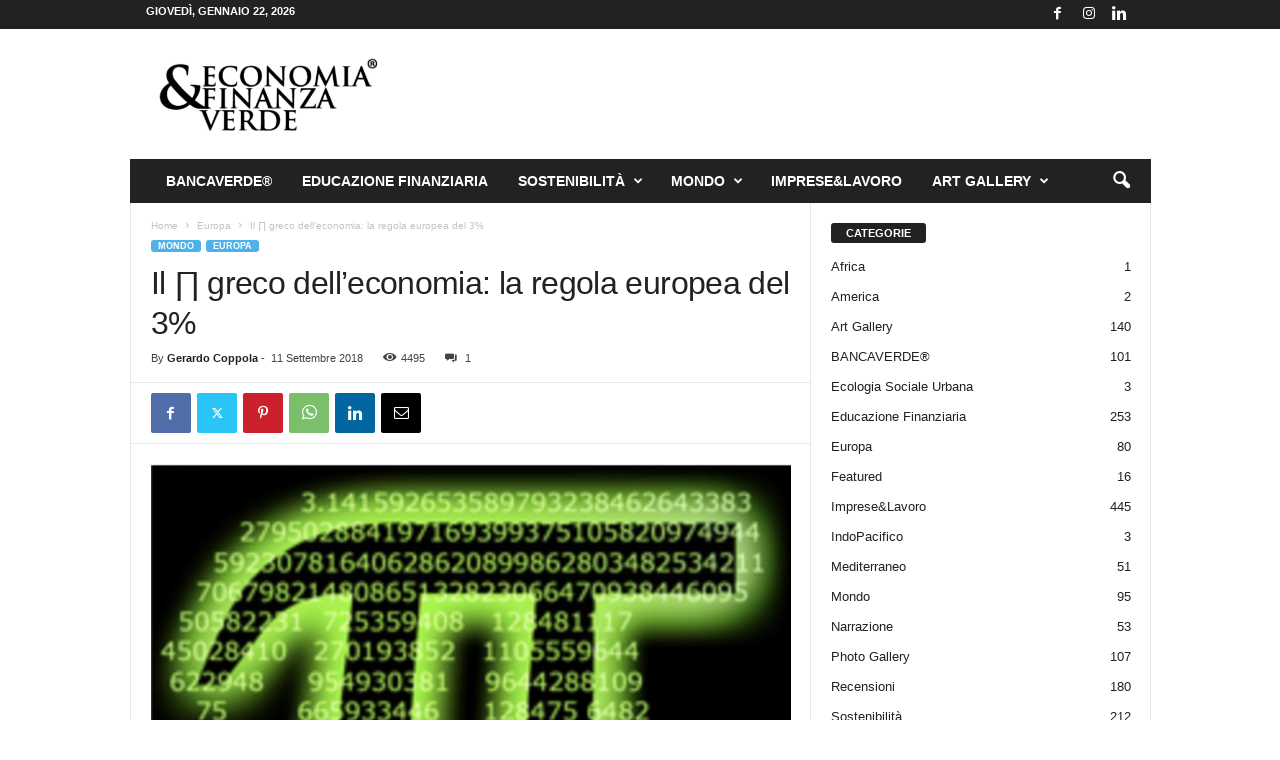

--- FILE ---
content_type: text/html; charset=UTF-8
request_url: https://www.economiaefinanzaverde.it/2018/09/11/il-%E2%88%8F-greco-delleconomia-la-regola-europea-del-3/
body_size: 24601
content:
<!doctype html >
<!--[if IE 8]>    <html class="ie8" lang="it-IT"> <![endif]-->
<!--[if IE 9]>    <html class="ie9" lang="it-IT"> <![endif]-->
<!--[if gt IE 8]><!--> <html lang="it-IT"> <!--<![endif]-->
<head>
    <title>Il ∏ greco dell&#039;economia: la regola europea del 3% - Economia &amp; Finanza Verde</title>
    <meta charset="UTF-8" />
    <meta name="viewport" content="width=device-width, initial-scale=1.0">
    <link rel="pingback" href="https://www.economiaefinanzaverde.it/xmlrpc.php" />
    <meta name='robots' content='index, follow, max-image-preview:large, max-snippet:-1, max-video-preview:-1' />
<link rel="icon" type="image/png" href="https://www.economiaefinanzaverde.it/wp-content/uploads/2020/11/favicon.jpg">
	<!-- This site is optimized with the Yoast SEO plugin v26.8 - https://yoast.com/product/yoast-seo-wordpress/ -->
	<meta name="description" content="Alcune informazioni e considerazioni sulla regola europea del 3% del rapporto deficit pubblico PIL, per capirne meglio il senso, ma anche l’opinabilita’." />
	<link rel="canonical" href="https://www.economiaefinanzaverde.it/2018/09/11/il-∏-greco-delleconomia-la-regola-europea-del-3/" />
	<meta property="og:locale" content="it_IT" />
	<meta property="og:type" content="article" />
	<meta property="og:title" content="Il ∏ greco dell&#039;economia: la regola europea del 3% - Economia &amp; Finanza Verde" />
	<meta property="og:description" content="Alcune informazioni e considerazioni sulla regola europea del 3% del rapporto deficit pubblico PIL, per capirne meglio il senso, ma anche l’opinabilita’." />
	<meta property="og:url" content="https://www.economiaefinanzaverde.it/2018/09/11/il-∏-greco-delleconomia-la-regola-europea-del-3/" />
	<meta property="og:site_name" content="Economia &amp; Finanza Verde" />
	<meta property="article:published_time" content="2018-09-11T06:02:54+00:00" />
	<meta property="article:modified_time" content="2019-08-02T15:20:40+00:00" />
	<meta property="og:image" content="https://www.economiaefinanzaverde.it/wp-content/uploads/2018/09/7F62BA3F-3845-44B6-B5F8-25298B28AF97-e1536646471435.jpeg" />
	<meta property="og:image:width" content="1570" />
	<meta property="og:image:height" content="1518" />
	<meta property="og:image:type" content="image/jpeg" />
	<meta name="author" content="Gerardo Coppola" />
	<meta name="twitter:card" content="summary_large_image" />
	<meta name="twitter:label1" content="Scritto da" />
	<meta name="twitter:data1" content="Gerardo Coppola" />
	<meta name="twitter:label2" content="Tempo di lettura stimato" />
	<meta name="twitter:data2" content="6 minuti" />
	<script type="application/ld+json" class="yoast-schema-graph">{"@context":"https://schema.org","@graph":[{"@type":"Article","@id":"https://www.economiaefinanzaverde.it/2018/09/11/il-%e2%88%8f-greco-delleconomia-la-regola-europea-del-3/#article","isPartOf":{"@id":"https://www.economiaefinanzaverde.it/2018/09/11/il-%e2%88%8f-greco-delleconomia-la-regola-europea-del-3/"},"author":{"name":"Gerardo Coppola","@id":"https://www.economiaefinanzaverde.it/#/schema/person/f5b4a0647e22dc6849a9f0d9b71a660b"},"headline":"Il ∏ greco dell&#8217;economia: la regola europea del 3%","datePublished":"2018-09-11T06:02:54+00:00","dateModified":"2019-08-02T15:20:40+00:00","mainEntityOfPage":{"@id":"https://www.economiaefinanzaverde.it/2018/09/11/il-%e2%88%8f-greco-delleconomia-la-regola-europea-del-3/"},"wordCount":1140,"commentCount":1,"publisher":{"@id":"https://www.economiaefinanzaverde.it/#organization"},"image":{"@id":"https://www.economiaefinanzaverde.it/2018/09/11/il-%e2%88%8f-greco-delleconomia-la-regola-europea-del-3/#primaryimage"},"thumbnailUrl":"https://www.economiaefinanzaverde.it/wp-content/uploads/2018/09/7F62BA3F-3845-44B6-B5F8-25298B28AF97-e1536646471435.jpeg","articleSection":["Europa"],"inLanguage":"it-IT","potentialAction":[{"@type":"CommentAction","name":"Comment","target":["https://www.economiaefinanzaverde.it/2018/09/11/il-%e2%88%8f-greco-delleconomia-la-regola-europea-del-3/#respond"]}]},{"@type":"WebPage","@id":"https://www.economiaefinanzaverde.it/2018/09/11/il-%e2%88%8f-greco-delleconomia-la-regola-europea-del-3/","url":"https://www.economiaefinanzaverde.it/2018/09/11/il-%e2%88%8f-greco-delleconomia-la-regola-europea-del-3/","name":"Il ∏ greco dell'economia: la regola europea del 3% - Economia &amp; Finanza Verde","isPartOf":{"@id":"https://www.economiaefinanzaverde.it/#website"},"primaryImageOfPage":{"@id":"https://www.economiaefinanzaverde.it/2018/09/11/il-%e2%88%8f-greco-delleconomia-la-regola-europea-del-3/#primaryimage"},"image":{"@id":"https://www.economiaefinanzaverde.it/2018/09/11/il-%e2%88%8f-greco-delleconomia-la-regola-europea-del-3/#primaryimage"},"thumbnailUrl":"https://www.economiaefinanzaverde.it/wp-content/uploads/2018/09/7F62BA3F-3845-44B6-B5F8-25298B28AF97-e1536646471435.jpeg","datePublished":"2018-09-11T06:02:54+00:00","dateModified":"2019-08-02T15:20:40+00:00","description":"Alcune informazioni e considerazioni sulla regola europea del 3% del rapporto deficit pubblico PIL, per capirne meglio il senso, ma anche l’opinabilita’.","breadcrumb":{"@id":"https://www.economiaefinanzaverde.it/2018/09/11/il-%e2%88%8f-greco-delleconomia-la-regola-europea-del-3/#breadcrumb"},"inLanguage":"it-IT","potentialAction":[{"@type":"ReadAction","target":["https://www.economiaefinanzaverde.it/2018/09/11/il-%e2%88%8f-greco-delleconomia-la-regola-europea-del-3/"]}]},{"@type":"ImageObject","inLanguage":"it-IT","@id":"https://www.economiaefinanzaverde.it/2018/09/11/il-%e2%88%8f-greco-delleconomia-la-regola-europea-del-3/#primaryimage","url":"https://www.economiaefinanzaverde.it/wp-content/uploads/2018/09/7F62BA3F-3845-44B6-B5F8-25298B28AF97-e1536646471435.jpeg","contentUrl":"https://www.economiaefinanzaverde.it/wp-content/uploads/2018/09/7F62BA3F-3845-44B6-B5F8-25298B28AF97-e1536646471435.jpeg","width":1570,"height":1518},{"@type":"BreadcrumbList","@id":"https://www.economiaefinanzaverde.it/2018/09/11/il-%e2%88%8f-greco-delleconomia-la-regola-europea-del-3/#breadcrumb","itemListElement":[{"@type":"ListItem","position":1,"name":"Home","item":"https://www.economiaefinanzaverde.it/"},{"@type":"ListItem","position":2,"name":"Il ∏ greco dell&#8217;economia: la regola europea del 3%"}]},{"@type":"WebSite","@id":"https://www.economiaefinanzaverde.it/#website","url":"https://www.economiaefinanzaverde.it/","name":"Economia &amp; Finanza Verde","description":"Argomenti sulla sostenibilità economica e finanziaria","publisher":{"@id":"https://www.economiaefinanzaverde.it/#organization"},"potentialAction":[{"@type":"SearchAction","target":{"@type":"EntryPoint","urlTemplate":"https://www.economiaefinanzaverde.it/?s={search_term_string}"},"query-input":{"@type":"PropertyValueSpecification","valueRequired":true,"valueName":"search_term_string"}}],"inLanguage":"it-IT"},{"@type":"Organization","@id":"https://www.economiaefinanzaverde.it/#organization","name":"Economia & Finanza Verde","url":"https://www.economiaefinanzaverde.it/","logo":{"@type":"ImageObject","inLanguage":"it-IT","@id":"https://www.economiaefinanzaverde.it/#/schema/logo/image/","url":"https://www.economiaefinanzaverde.it/wp-content/uploads/2019/09/72-logo-economiaefinanzaverde.png","contentUrl":"https://www.economiaefinanzaverde.it/wp-content/uploads/2019/09/72-logo-economiaefinanzaverde.png","width":377,"height":180,"caption":"Economia & Finanza Verde"},"image":{"@id":"https://www.economiaefinanzaverde.it/#/schema/logo/image/"}},{"@type":"Person","@id":"https://www.economiaefinanzaverde.it/#/schema/person/f5b4a0647e22dc6849a9f0d9b71a660b","name":"Gerardo Coppola","image":{"@type":"ImageObject","inLanguage":"it-IT","@id":"https://www.economiaefinanzaverde.it/#/schema/person/image/","url":"https://secure.gravatar.com/avatar/d3e224b38281aabb231ff6cdc990023e2e8adfc586a268370d35d4d3799bc37f?s=96&d=mm&r=g","contentUrl":"https://secure.gravatar.com/avatar/d3e224b38281aabb231ff6cdc990023e2e8adfc586a268370d35d4d3799bc37f?s=96&d=mm&r=g","caption":"Gerardo Coppola"},"sameAs":["http://www.economiaefinanzaverde.it"],"url":"https://www.economiaefinanzaverde.it/author/gerardo-coppola/"}]}</script>
	<!-- / Yoast SEO plugin. -->


<link rel='dns-prefetch' href='//www.googletagmanager.com' />
<link rel="alternate" type="application/rss+xml" title="Economia &amp; Finanza Verde &raquo; Feed" href="https://www.economiaefinanzaverde.it/feed/" />
<link rel="alternate" type="application/rss+xml" title="Economia &amp; Finanza Verde &raquo; Feed dei commenti" href="https://www.economiaefinanzaverde.it/comments/feed/" />
<link rel="alternate" type="application/rss+xml" title="Economia &amp; Finanza Verde &raquo; Il ∏ greco dell&#8217;economia: la regola europea del 3% Feed dei commenti" href="https://www.economiaefinanzaverde.it/2018/09/11/il-%e2%88%8f-greco-delleconomia-la-regola-europea-del-3/feed/" />
<link rel="alternate" title="oEmbed (JSON)" type="application/json+oembed" href="https://www.economiaefinanzaverde.it/wp-json/oembed/1.0/embed?url=https%3A%2F%2Fwww.economiaefinanzaverde.it%2F2018%2F09%2F11%2Fil-%25e2%2588%258f-greco-delleconomia-la-regola-europea-del-3%2F" />
<link rel="alternate" title="oEmbed (XML)" type="text/xml+oembed" href="https://www.economiaefinanzaverde.it/wp-json/oembed/1.0/embed?url=https%3A%2F%2Fwww.economiaefinanzaverde.it%2F2018%2F09%2F11%2Fil-%25e2%2588%258f-greco-delleconomia-la-regola-europea-del-3%2F&#038;format=xml" />
<style id='wp-img-auto-sizes-contain-inline-css' type='text/css'>
img:is([sizes=auto i],[sizes^="auto," i]){contain-intrinsic-size:3000px 1500px}
/*# sourceURL=wp-img-auto-sizes-contain-inline-css */
</style>

<style id='wp-emoji-styles-inline-css' type='text/css'>

	img.wp-smiley, img.emoji {
		display: inline !important;
		border: none !important;
		box-shadow: none !important;
		height: 1em !important;
		width: 1em !important;
		margin: 0 0.07em !important;
		vertical-align: -0.1em !important;
		background: none !important;
		padding: 0 !important;
	}
/*# sourceURL=wp-emoji-styles-inline-css */
</style>
<link rel='stylesheet' id='wp-block-library-css' href='https://www.economiaefinanzaverde.it/wp-includes/css/dist/block-library/style.min.css?ver=6.9' type='text/css' media='all' />
<style id='global-styles-inline-css' type='text/css'>
:root{--wp--preset--aspect-ratio--square: 1;--wp--preset--aspect-ratio--4-3: 4/3;--wp--preset--aspect-ratio--3-4: 3/4;--wp--preset--aspect-ratio--3-2: 3/2;--wp--preset--aspect-ratio--2-3: 2/3;--wp--preset--aspect-ratio--16-9: 16/9;--wp--preset--aspect-ratio--9-16: 9/16;--wp--preset--color--black: #000000;--wp--preset--color--cyan-bluish-gray: #abb8c3;--wp--preset--color--white: #ffffff;--wp--preset--color--pale-pink: #f78da7;--wp--preset--color--vivid-red: #cf2e2e;--wp--preset--color--luminous-vivid-orange: #ff6900;--wp--preset--color--luminous-vivid-amber: #fcb900;--wp--preset--color--light-green-cyan: #7bdcb5;--wp--preset--color--vivid-green-cyan: #00d084;--wp--preset--color--pale-cyan-blue: #8ed1fc;--wp--preset--color--vivid-cyan-blue: #0693e3;--wp--preset--color--vivid-purple: #9b51e0;--wp--preset--gradient--vivid-cyan-blue-to-vivid-purple: linear-gradient(135deg,rgb(6,147,227) 0%,rgb(155,81,224) 100%);--wp--preset--gradient--light-green-cyan-to-vivid-green-cyan: linear-gradient(135deg,rgb(122,220,180) 0%,rgb(0,208,130) 100%);--wp--preset--gradient--luminous-vivid-amber-to-luminous-vivid-orange: linear-gradient(135deg,rgb(252,185,0) 0%,rgb(255,105,0) 100%);--wp--preset--gradient--luminous-vivid-orange-to-vivid-red: linear-gradient(135deg,rgb(255,105,0) 0%,rgb(207,46,46) 100%);--wp--preset--gradient--very-light-gray-to-cyan-bluish-gray: linear-gradient(135deg,rgb(238,238,238) 0%,rgb(169,184,195) 100%);--wp--preset--gradient--cool-to-warm-spectrum: linear-gradient(135deg,rgb(74,234,220) 0%,rgb(151,120,209) 20%,rgb(207,42,186) 40%,rgb(238,44,130) 60%,rgb(251,105,98) 80%,rgb(254,248,76) 100%);--wp--preset--gradient--blush-light-purple: linear-gradient(135deg,rgb(255,206,236) 0%,rgb(152,150,240) 100%);--wp--preset--gradient--blush-bordeaux: linear-gradient(135deg,rgb(254,205,165) 0%,rgb(254,45,45) 50%,rgb(107,0,62) 100%);--wp--preset--gradient--luminous-dusk: linear-gradient(135deg,rgb(255,203,112) 0%,rgb(199,81,192) 50%,rgb(65,88,208) 100%);--wp--preset--gradient--pale-ocean: linear-gradient(135deg,rgb(255,245,203) 0%,rgb(182,227,212) 50%,rgb(51,167,181) 100%);--wp--preset--gradient--electric-grass: linear-gradient(135deg,rgb(202,248,128) 0%,rgb(113,206,126) 100%);--wp--preset--gradient--midnight: linear-gradient(135deg,rgb(2,3,129) 0%,rgb(40,116,252) 100%);--wp--preset--font-size--small: 10px;--wp--preset--font-size--medium: 20px;--wp--preset--font-size--large: 30px;--wp--preset--font-size--x-large: 42px;--wp--preset--font-size--regular: 14px;--wp--preset--font-size--larger: 48px;--wp--preset--spacing--20: 0.44rem;--wp--preset--spacing--30: 0.67rem;--wp--preset--spacing--40: 1rem;--wp--preset--spacing--50: 1.5rem;--wp--preset--spacing--60: 2.25rem;--wp--preset--spacing--70: 3.38rem;--wp--preset--spacing--80: 5.06rem;--wp--preset--shadow--natural: 6px 6px 9px rgba(0, 0, 0, 0.2);--wp--preset--shadow--deep: 12px 12px 50px rgba(0, 0, 0, 0.4);--wp--preset--shadow--sharp: 6px 6px 0px rgba(0, 0, 0, 0.2);--wp--preset--shadow--outlined: 6px 6px 0px -3px rgb(255, 255, 255), 6px 6px rgb(0, 0, 0);--wp--preset--shadow--crisp: 6px 6px 0px rgb(0, 0, 0);}:where(.is-layout-flex){gap: 0.5em;}:where(.is-layout-grid){gap: 0.5em;}body .is-layout-flex{display: flex;}.is-layout-flex{flex-wrap: wrap;align-items: center;}.is-layout-flex > :is(*, div){margin: 0;}body .is-layout-grid{display: grid;}.is-layout-grid > :is(*, div){margin: 0;}:where(.wp-block-columns.is-layout-flex){gap: 2em;}:where(.wp-block-columns.is-layout-grid){gap: 2em;}:where(.wp-block-post-template.is-layout-flex){gap: 1.25em;}:where(.wp-block-post-template.is-layout-grid){gap: 1.25em;}.has-black-color{color: var(--wp--preset--color--black) !important;}.has-cyan-bluish-gray-color{color: var(--wp--preset--color--cyan-bluish-gray) !important;}.has-white-color{color: var(--wp--preset--color--white) !important;}.has-pale-pink-color{color: var(--wp--preset--color--pale-pink) !important;}.has-vivid-red-color{color: var(--wp--preset--color--vivid-red) !important;}.has-luminous-vivid-orange-color{color: var(--wp--preset--color--luminous-vivid-orange) !important;}.has-luminous-vivid-amber-color{color: var(--wp--preset--color--luminous-vivid-amber) !important;}.has-light-green-cyan-color{color: var(--wp--preset--color--light-green-cyan) !important;}.has-vivid-green-cyan-color{color: var(--wp--preset--color--vivid-green-cyan) !important;}.has-pale-cyan-blue-color{color: var(--wp--preset--color--pale-cyan-blue) !important;}.has-vivid-cyan-blue-color{color: var(--wp--preset--color--vivid-cyan-blue) !important;}.has-vivid-purple-color{color: var(--wp--preset--color--vivid-purple) !important;}.has-black-background-color{background-color: var(--wp--preset--color--black) !important;}.has-cyan-bluish-gray-background-color{background-color: var(--wp--preset--color--cyan-bluish-gray) !important;}.has-white-background-color{background-color: var(--wp--preset--color--white) !important;}.has-pale-pink-background-color{background-color: var(--wp--preset--color--pale-pink) !important;}.has-vivid-red-background-color{background-color: var(--wp--preset--color--vivid-red) !important;}.has-luminous-vivid-orange-background-color{background-color: var(--wp--preset--color--luminous-vivid-orange) !important;}.has-luminous-vivid-amber-background-color{background-color: var(--wp--preset--color--luminous-vivid-amber) !important;}.has-light-green-cyan-background-color{background-color: var(--wp--preset--color--light-green-cyan) !important;}.has-vivid-green-cyan-background-color{background-color: var(--wp--preset--color--vivid-green-cyan) !important;}.has-pale-cyan-blue-background-color{background-color: var(--wp--preset--color--pale-cyan-blue) !important;}.has-vivid-cyan-blue-background-color{background-color: var(--wp--preset--color--vivid-cyan-blue) !important;}.has-vivid-purple-background-color{background-color: var(--wp--preset--color--vivid-purple) !important;}.has-black-border-color{border-color: var(--wp--preset--color--black) !important;}.has-cyan-bluish-gray-border-color{border-color: var(--wp--preset--color--cyan-bluish-gray) !important;}.has-white-border-color{border-color: var(--wp--preset--color--white) !important;}.has-pale-pink-border-color{border-color: var(--wp--preset--color--pale-pink) !important;}.has-vivid-red-border-color{border-color: var(--wp--preset--color--vivid-red) !important;}.has-luminous-vivid-orange-border-color{border-color: var(--wp--preset--color--luminous-vivid-orange) !important;}.has-luminous-vivid-amber-border-color{border-color: var(--wp--preset--color--luminous-vivid-amber) !important;}.has-light-green-cyan-border-color{border-color: var(--wp--preset--color--light-green-cyan) !important;}.has-vivid-green-cyan-border-color{border-color: var(--wp--preset--color--vivid-green-cyan) !important;}.has-pale-cyan-blue-border-color{border-color: var(--wp--preset--color--pale-cyan-blue) !important;}.has-vivid-cyan-blue-border-color{border-color: var(--wp--preset--color--vivid-cyan-blue) !important;}.has-vivid-purple-border-color{border-color: var(--wp--preset--color--vivid-purple) !important;}.has-vivid-cyan-blue-to-vivid-purple-gradient-background{background: var(--wp--preset--gradient--vivid-cyan-blue-to-vivid-purple) !important;}.has-light-green-cyan-to-vivid-green-cyan-gradient-background{background: var(--wp--preset--gradient--light-green-cyan-to-vivid-green-cyan) !important;}.has-luminous-vivid-amber-to-luminous-vivid-orange-gradient-background{background: var(--wp--preset--gradient--luminous-vivid-amber-to-luminous-vivid-orange) !important;}.has-luminous-vivid-orange-to-vivid-red-gradient-background{background: var(--wp--preset--gradient--luminous-vivid-orange-to-vivid-red) !important;}.has-very-light-gray-to-cyan-bluish-gray-gradient-background{background: var(--wp--preset--gradient--very-light-gray-to-cyan-bluish-gray) !important;}.has-cool-to-warm-spectrum-gradient-background{background: var(--wp--preset--gradient--cool-to-warm-spectrum) !important;}.has-blush-light-purple-gradient-background{background: var(--wp--preset--gradient--blush-light-purple) !important;}.has-blush-bordeaux-gradient-background{background: var(--wp--preset--gradient--blush-bordeaux) !important;}.has-luminous-dusk-gradient-background{background: var(--wp--preset--gradient--luminous-dusk) !important;}.has-pale-ocean-gradient-background{background: var(--wp--preset--gradient--pale-ocean) !important;}.has-electric-grass-gradient-background{background: var(--wp--preset--gradient--electric-grass) !important;}.has-midnight-gradient-background{background: var(--wp--preset--gradient--midnight) !important;}.has-small-font-size{font-size: var(--wp--preset--font-size--small) !important;}.has-medium-font-size{font-size: var(--wp--preset--font-size--medium) !important;}.has-large-font-size{font-size: var(--wp--preset--font-size--large) !important;}.has-x-large-font-size{font-size: var(--wp--preset--font-size--x-large) !important;}
/*# sourceURL=global-styles-inline-css */
</style>

<style id='classic-theme-styles-inline-css' type='text/css'>
/*! This file is auto-generated */
.wp-block-button__link{color:#fff;background-color:#32373c;border-radius:9999px;box-shadow:none;text-decoration:none;padding:calc(.667em + 2px) calc(1.333em + 2px);font-size:1.125em}.wp-block-file__button{background:#32373c;color:#fff;text-decoration:none}
/*# sourceURL=/wp-includes/css/classic-themes.min.css */
</style>
<link rel='stylesheet' id='td-theme-css' href='https://www.economiaefinanzaverde.it/wp-content/themes/Newsmag/style.css?ver=5.4.3.3' type='text/css' media='all' />
<style id='td-theme-inline-css' type='text/css'>
    
        /* custom css - generated by TagDiv Composer */
        @media (max-width: 767px) {
            .td-header-desktop-wrap {
                display: none;
            }
        }
        @media (min-width: 767px) {
            .td-header-mobile-wrap {
                display: none;
            }
        }
    
	
/*# sourceURL=td-theme-inline-css */
</style>
<link rel='stylesheet' id='js_composer_front-css' href='https://www.economiaefinanzaverde.it/wp-content/plugins/js_composer/assets/css/js_composer.min.css?ver=6.0.5' type='text/css' media='all' />
<link rel='stylesheet' id='td-legacy-framework-front-style-css' href='https://www.economiaefinanzaverde.it/wp-content/plugins/td-composer/legacy/Newsmag/assets/css/td_legacy_main.css?ver=e5fcc38395b0030bac3ad179898970d6xzx' type='text/css' media='all' />
<script type="text/javascript" src="https://www.economiaefinanzaverde.it/wp-includes/js/jquery/jquery.min.js?ver=3.7.1" id="jquery-core-js"></script>
<script type="text/javascript" src="https://www.economiaefinanzaverde.it/wp-includes/js/jquery/jquery-migrate.min.js?ver=3.4.1" id="jquery-migrate-js"></script>

<!-- Snippet del tag Google (gtag.js) aggiunto da Site Kit -->
<!-- Snippet Google Analytics aggiunto da Site Kit -->
<script type="text/javascript" src="https://www.googletagmanager.com/gtag/js?id=G-ZSSM80FDHK" id="google_gtagjs-js" async></script>
<script type="text/javascript" id="google_gtagjs-js-after">
/* <![CDATA[ */
window.dataLayer = window.dataLayer || [];function gtag(){dataLayer.push(arguments);}
gtag("set","linker",{"domains":["www.economiaefinanzaverde.it"]});
gtag("js", new Date());
gtag("set", "developer_id.dZTNiMT", true);
gtag("config", "G-ZSSM80FDHK");
//# sourceURL=google_gtagjs-js-after
/* ]]> */
</script>
<link rel="https://api.w.org/" href="https://www.economiaefinanzaverde.it/wp-json/" /><link rel="alternate" title="JSON" type="application/json" href="https://www.economiaefinanzaverde.it/wp-json/wp/v2/posts/3512" /><link rel="EditURI" type="application/rsd+xml" title="RSD" href="https://www.economiaefinanzaverde.it/xmlrpc.php?rsd" />
<meta name="generator" content="WordPress 6.9" />
<link rel='shortlink' href='https://www.economiaefinanzaverde.it/?p=3512' />
<meta name="generator" content="Site Kit by Google 1.170.0" /><meta name="google-site-verification" content="ljrUiE2H077AhO716eQv_U53mZ1ryjBbj9Fd4dSbKbQ"><style type="text/css">.recentcomments a{display:inline !important;padding:0 !important;margin:0 !important;}</style><meta name="generator" content="Powered by WPBakery Page Builder - drag and drop page builder for WordPress."/>

<!-- JS generated by theme -->

<script type="text/javascript" id="td-generated-header-js">
    
    

	    var tdBlocksArray = []; //here we store all the items for the current page

	    // td_block class - each ajax block uses a object of this class for requests
	    function tdBlock() {
		    this.id = '';
		    this.block_type = 1; //block type id (1-234 etc)
		    this.atts = '';
		    this.td_column_number = '';
		    this.td_current_page = 1; //
		    this.post_count = 0; //from wp
		    this.found_posts = 0; //from wp
		    this.max_num_pages = 0; //from wp
		    this.td_filter_value = ''; //current live filter value
		    this.is_ajax_running = false;
		    this.td_user_action = ''; // load more or infinite loader (used by the animation)
		    this.header_color = '';
		    this.ajax_pagination_infinite_stop = ''; //show load more at page x
	    }

        // td_js_generator - mini detector
        ( function () {
            var htmlTag = document.getElementsByTagName("html")[0];

	        if ( navigator.userAgent.indexOf("MSIE 10.0") > -1 ) {
                htmlTag.className += ' ie10';
            }

            if ( !!navigator.userAgent.match(/Trident.*rv\:11\./) ) {
                htmlTag.className += ' ie11';
            }

	        if ( navigator.userAgent.indexOf("Edge") > -1 ) {
                htmlTag.className += ' ieEdge';
            }

            if ( /(iPad|iPhone|iPod)/g.test(navigator.userAgent) ) {
                htmlTag.className += ' td-md-is-ios';
            }

            var user_agent = navigator.userAgent.toLowerCase();
            if ( user_agent.indexOf("android") > -1 ) {
                htmlTag.className += ' td-md-is-android';
            }

            if ( -1 !== navigator.userAgent.indexOf('Mac OS X')  ) {
                htmlTag.className += ' td-md-is-os-x';
            }

            if ( /chrom(e|ium)/.test(navigator.userAgent.toLowerCase()) ) {
               htmlTag.className += ' td-md-is-chrome';
            }

            if ( -1 !== navigator.userAgent.indexOf('Firefox') ) {
                htmlTag.className += ' td-md-is-firefox';
            }

            if ( -1 !== navigator.userAgent.indexOf('Safari') && -1 === navigator.userAgent.indexOf('Chrome') ) {
                htmlTag.className += ' td-md-is-safari';
            }

            if( -1 !== navigator.userAgent.indexOf('IEMobile') ){
                htmlTag.className += ' td-md-is-iemobile';
            }

        })();

        var tdLocalCache = {};

        ( function () {
            "use strict";

            tdLocalCache = {
                data: {},
                remove: function (resource_id) {
                    delete tdLocalCache.data[resource_id];
                },
                exist: function (resource_id) {
                    return tdLocalCache.data.hasOwnProperty(resource_id) && tdLocalCache.data[resource_id] !== null;
                },
                get: function (resource_id) {
                    return tdLocalCache.data[resource_id];
                },
                set: function (resource_id, cachedData) {
                    tdLocalCache.remove(resource_id);
                    tdLocalCache.data[resource_id] = cachedData;
                }
            };
        })();

    
    
var td_viewport_interval_list=[{"limitBottom":767,"sidebarWidth":251},{"limitBottom":1023,"sidebarWidth":339}];
var tdc_is_installed="yes";
var td_ajax_url="https:\/\/www.economiaefinanzaverde.it\/wp-admin\/admin-ajax.php?td_theme_name=Newsmag&v=5.4.3.3";
var td_get_template_directory_uri="https:\/\/www.economiaefinanzaverde.it\/wp-content\/plugins\/td-composer\/legacy\/common";
var tds_snap_menu="smart_snap_always";
var tds_logo_on_sticky="show";
var tds_header_style="3";
var td_please_wait="Please wait...";
var td_email_user_pass_incorrect="User or password incorrect!";
var td_email_user_incorrect="Email or username incorrect!";
var td_email_incorrect="Email incorrect!";
var td_user_incorrect="Username incorrect!";
var td_email_user_empty="Email or username empty!";
var td_pass_empty="Pass empty!";
var td_pass_pattern_incorrect="Invalid Pass Pattern!";
var td_retype_pass_incorrect="Retyped Pass incorrect!";
var tds_more_articles_on_post_enable="";
var tds_more_articles_on_post_time_to_wait="";
var tds_more_articles_on_post_pages_distance_from_top=0;
var tds_captcha="";
var tds_theme_color_site_wide="#4db2ec";
var tds_smart_sidebar="enabled";
var tdThemeName="Newsmag";
var tdThemeNameWl="Newsmag";
var td_magnific_popup_translation_tPrev="Previous (Left arrow key)";
var td_magnific_popup_translation_tNext="Next (Right arrow key)";
var td_magnific_popup_translation_tCounter="%curr% of %total%";
var td_magnific_popup_translation_ajax_tError="The content from %url% could not be loaded.";
var td_magnific_popup_translation_image_tError="The image #%curr% could not be loaded.";
var tdBlockNonce="2028c0452e";
var tdMobileMenu="enabled";
var tdMobileSearch="enabled";
var tdDateNamesI18n={"month_names":["Gennaio","Febbraio","Marzo","Aprile","Maggio","Giugno","Luglio","Agosto","Settembre","Ottobre","Novembre","Dicembre"],"month_names_short":["Gen","Feb","Mar","Apr","Mag","Giu","Lug","Ago","Set","Ott","Nov","Dic"],"day_names":["domenica","luned\u00ec","marted\u00ec","mercoled\u00ec","gioved\u00ec","venerd\u00ec","sabato"],"day_names_short":["Dom","Lun","Mar","Mer","Gio","Ven","Sab"]};
var td_deploy_mode="deploy";
var td_ad_background_click_link="";
var td_ad_background_click_target="";
</script>


<!-- Header style compiled by theme -->

<style>
/* custom css - generated by TagDiv Composer */
    
.td-pb-row [class*="td-pb-span"],
    .td-pb-border-top,
    .page-template-page-title-sidebar-php .td-page-content > .wpb_row:first-child,
    .td-post-sharing,
    .td-post-content,
    .td-post-next-prev,
    .author-box-wrap,
    .td-comments-title-wrap,
    .comment-list,
    .comment-respond,
    .td-post-template-5 header,
    .td-container,
    .wpb_content_element,
    .wpb_column,
    .wpb_row,
    .white-menu .td-header-container .td-header-main-menu,
    .td-post-template-1 .td-post-content,
    .td-post-template-4 .td-post-sharing-top,
    .td-header-style-6 .td-header-header .td-make-full,
    #disqus_thread,
    .page-template-page-pagebuilder-title-php .td-page-content > .wpb_row:first-child,
    .td-footer-container:before {
        border-color: #e6e6e6;
    }
    .td-top-border {
        border-color: #e6e6e6 !important;
    }
    .td-container-border:after,
    .td-next-prev-separator,
    .td-container .td-pb-row .wpb_column:before,
    .td-container-border:before,
    .td-main-content:before,
    .td-main-sidebar:before,
    .td-pb-row .td-pb-span4:nth-of-type(3):after,
    .td-pb-row .td-pb-span4:nth-last-of-type(3):after {
    	background-color: #e6e6e6;
    }
    @media (max-width: 767px) {
    	.white-menu .td-header-main-menu {
      		border-color: #e6e6e6;
      	}
    }



    
    .td-menu-background:before,
    .td-search-background:before {
        background: rgba(0,0,0,0.5);
        background: -moz-linear-gradient(top, rgba(0,0,0,0.5) 0%, rgba(0,0,0,0.6) 100%);
        background: -webkit-gradient(left top, left bottom, color-stop(0%, rgba(0,0,0,0.5)), color-stop(100%, rgba(0,0,0,0.6)));
        background: -webkit-linear-gradient(top, rgba(0,0,0,0.5) 0%, rgba(0,0,0,0.6) 100%);
        background: -o-linear-gradient(top, rgba(0,0,0,0.5) 0%, @mobileu_gradient_two_mob 100%);
        background: -ms-linear-gradient(top, rgba(0,0,0,0.5) 0%, rgba(0,0,0,0.6) 100%);
        background: linear-gradient(to bottom, rgba(0,0,0,0.5) 0%, rgba(0,0,0,0.6) 100%);
        filter: progid:DXImageTransform.Microsoft.gradient( startColorstr='rgba(0,0,0,0.5)', endColorstr='rgba(0,0,0,0.6)', GradientType=0 );
    }

    
    .td-header-text-logo .td-logo-text-container .td-tagline-text {
        color: #000000;
    }

    
    .td-menu-background:after,
    .td-search-background:after {
        background-image: url('http://www.provasito.eu/ECO/wp-content/uploads/2019/09/p2.jpg');
    }

    
    .white-popup-block:before {
        background-image: url('http://www.provasito.eu/ECO/wp-content/uploads/2019/09/p4.jpg');
    }

    
    .td-footer-container::before {
        background-size: cover;
    }

    
    .td-footer-container::before {
        opacity: 0.1;
    }
</style>

<!-- Global site tag (gtag.js) - Google Analytics -->
<script async src="https://www.googletagmanager.com/gtag/js?id=UA-119412905-1"></script>
<script>
  window.dataLayer = window.dataLayer || [];
  function gtag(){dataLayer.push(arguments);}
  gtag('js', new Date());

  gtag('config', 'UA-119412905-1');
</script>


<script type="application/ld+json">
    {
        "@context": "https://schema.org",
        "@type": "BreadcrumbList",
        "itemListElement": [
            {
                "@type": "ListItem",
                "position": 1,
                "item": {
                    "@type": "WebSite",
                    "@id": "https://www.economiaefinanzaverde.it/",
                    "name": "Home"
                }
            },
            {
                "@type": "ListItem",
                "position": 2,
                    "item": {
                    "@type": "WebPage",
                    "@id": "https://www.economiaefinanzaverde.it/category/mondo/europa/",
                    "name": "Europa"
                }
            }
            ,{
                "@type": "ListItem",
                "position": 3,
                    "item": {
                    "@type": "WebPage",
                    "@id": "https://www.economiaefinanzaverde.it/2018/09/11/il-%e2%88%8f-greco-delleconomia-la-regola-europea-del-3/",
                    "name": "Il ∏ greco dell&#8217;economia: la regola europea del 3%"                                
                }
            }    
        ]
    }
</script>
<noscript><style> .wpb_animate_when_almost_visible { opacity: 1; }</style></noscript>	<style id="tdw-css-placeholder">/* custom css - generated by TagDiv Composer */
</style></head>

<body class="wp-singular post-template-default single single-post postid-3512 single-format-standard wp-theme-Newsmag il--greco-delleconomia-la-regola-europea-del-3 global-block-template-1 wpb-js-composer js-comp-ver-6.0.5 vc_responsive td-full-layout" itemscope="itemscope" itemtype="https://schema.org/WebPage">

        <div class="td-scroll-up  td-hide-scroll-up-on-mob"  style="display:none;"><i class="td-icon-menu-up"></i></div>

    
    <div class="td-menu-background"></div>
<div id="td-mobile-nav">
    <div class="td-mobile-container">
        <!-- mobile menu top section -->
        <div class="td-menu-socials-wrap">
            <!-- socials -->
            <div class="td-menu-socials">
                
        <span class="td-social-icon-wrap">
            <a target="_blank" href="https://www.facebook.com/economiaefinanzaverde" title="Facebook">
                <i class="td-icon-font td-icon-facebook"></i>
                <span style="display: none">Facebook</span>
            </a>
        </span>
        <span class="td-social-icon-wrap">
            <a target="_blank" href="https://www.instagram.com/economia_e_finanza_verde/?hl=it" title="Instagram">
                <i class="td-icon-font td-icon-instagram"></i>
                <span style="display: none">Instagram</span>
            </a>
        </span>
        <span class="td-social-icon-wrap">
            <a target="_blank" href="https://it.linkedin.com/company/economia-finanza-verde" title="Linkedin">
                <i class="td-icon-font td-icon-linkedin"></i>
                <span style="display: none">Linkedin</span>
            </a>
        </span>            </div>
            <!-- close button -->
            <div class="td-mobile-close">
                <span><i class="td-icon-close-mobile"></i></span>
            </div>
        </div>

        <!-- login section -->
        
        <!-- menu section -->
        <div class="td-mobile-content">
            <div class="menu-economia-container"><ul id="menu-economia" class="td-mobile-main-menu"><li id="menu-item-732" class="menu-item menu-item-type-taxonomy menu-item-object-category menu-item-first menu-item-732"><a href="https://www.economiaefinanzaverde.it/category/banca-verde/">BancaVerde®</a></li>
<li id="menu-item-735" class="menu-item menu-item-type-taxonomy menu-item-object-category menu-item-735"><a href="https://www.economiaefinanzaverde.it/category/educazione-finanziaria/">Educazione Finanziaria</a></li>
<li id="menu-item-731" class="menu-item menu-item-type-taxonomy menu-item-object-category menu-item-has-children menu-item-731"><a href="https://www.economiaefinanzaverde.it/category/sostenibilita-ambientale-firenze/">Sostenibilità<i class="td-icon-menu-right td-element-after"></i></a>
<ul class="sub-menu">
	<li id="menu-item-31011" class="menu-item menu-item-type-taxonomy menu-item-object-category menu-item-31011"><a href="https://www.economiaefinanzaverde.it/category/sostenibilita-ambientale-firenze/ecologia-sociale-urbana/">Ecologia Sociale Urbana</a></li>
</ul>
</li>
<li id="menu-item-3561" class="menu-item menu-item-type-taxonomy menu-item-object-category current-post-ancestor menu-item-has-children menu-item-3561"><a href="https://www.economiaefinanzaverde.it/category/mondo/">Mondo<i class="td-icon-menu-right td-element-after"></i></a>
<ul class="sub-menu">
	<li id="menu-item-13107" class="menu-item menu-item-type-taxonomy menu-item-object-category current-post-ancestor current-menu-parent current-post-parent menu-item-13107"><a href="https://www.economiaefinanzaverde.it/category/mondo/europa/">Europa</a></li>
	<li id="menu-item-13108" class="menu-item menu-item-type-taxonomy menu-item-object-category menu-item-13108"><a href="https://www.economiaefinanzaverde.it/category/mondo/mediterraneo/">Mediterraneo</a></li>
	<li id="menu-item-31012" class="menu-item menu-item-type-taxonomy menu-item-object-category menu-item-31012"><a href="https://www.economiaefinanzaverde.it/category/mondo/africa/">Africa</a></li>
	<li id="menu-item-31013" class="menu-item menu-item-type-taxonomy menu-item-object-category menu-item-31013"><a href="https://www.economiaefinanzaverde.it/category/mondo/america/">America</a></li>
	<li id="menu-item-31014" class="menu-item menu-item-type-taxonomy menu-item-object-category menu-item-31014"><a href="https://www.economiaefinanzaverde.it/category/mondo/indopacifico/">IndoPacifico</a></li>
</ul>
</li>
<li id="menu-item-733" class="menu-item menu-item-type-taxonomy menu-item-object-category menu-item-733"><a href="https://www.economiaefinanzaverde.it/category/imprese-lavoro/">Imprese&amp;Lavoro</a></li>
<li id="menu-item-4880" class="menu-item menu-item-type-custom menu-item-object-custom menu-item-has-children menu-item-4880"><a href="#">ART GALLERY<i class="td-icon-menu-right td-element-after"></i></a>
<ul class="sub-menu">
	<li id="menu-item-761" class="menu-item menu-item-type-taxonomy menu-item-object-category menu-item-761"><a href="https://www.economiaefinanzaverde.it/category/recensioni/">RECENSIONI</a></li>
	<li id="menu-item-4882" class="menu-item menu-item-type-taxonomy menu-item-object-category menu-item-4882"><a href="https://www.economiaefinanzaverde.it/category/educazione-artistica/">ART GALLERY</a></li>
</ul>
</li>
</ul></div>        </div>
    </div>

    <!-- register/login section -->
    </div>    <div class="td-search-background"></div>
<div class="td-search-wrap-mob">
	<div class="td-drop-down-search">
		<form method="get" class="td-search-form" action="https://www.economiaefinanzaverde.it/">
			<!-- close button -->
			<div class="td-search-close">
				<span><i class="td-icon-close-mobile"></i></span>
			</div>
			<div role="search" class="td-search-input">
				<span>Search</span>
				<input id="td-header-search-mob" type="text" value="" name="s" autocomplete="off" />
			</div>
		</form>
		<div id="td-aj-search-mob"></div>
	</div>
</div>

    <div id="td-outer-wrap">
    
        <div class="td-outer-container">
        
            <!--
Header style 3
-->
<div class="td-header-wrap td-header-style-3">
    <div class="td-top-menu-full">
        <div class="td-header-row td-header-top-menu td-make-full">
            
    <div class="td-top-bar-container top-bar-style-1">
        <div class="td-header-sp-top-menu">

            <div class="td_data_time">
            <div >

                giovedì, Gennaio 22, 2026
            </div>
        </div>
    </div>            <div class="td-header-sp-top-widget">
        
        <span class="td-social-icon-wrap">
            <a target="_blank" href="https://www.facebook.com/economiaefinanzaverde" title="Facebook">
                <i class="td-icon-font td-icon-facebook"></i>
                <span style="display: none">Facebook</span>
            </a>
        </span>
        <span class="td-social-icon-wrap">
            <a target="_blank" href="https://www.instagram.com/economia_e_finanza_verde/?hl=it" title="Instagram">
                <i class="td-icon-font td-icon-instagram"></i>
                <span style="display: none">Instagram</span>
            </a>
        </span>
        <span class="td-social-icon-wrap">
            <a target="_blank" href="https://it.linkedin.com/company/economia-finanza-verde" title="Linkedin">
                <i class="td-icon-font td-icon-linkedin"></i>
                <span style="display: none">Linkedin</span>
            </a>
        </span>    </div>
        </div>

        </div>
    </div>

    <div class="td-header-container">
        <div class="td-header-row td-header-header">
            <div class="td-header-sp-logo">
                        <a class="td-main-logo" href="https://www.economiaefinanzaverde.it/">
            <img class="td-retina-data" data-retina="https://www.economiaefinanzaverde.it/wp-content/uploads/2020/03/logo-r-ECO_web.gif" src="https://www.economiaefinanzaverde.it/wp-content/uploads/2019/06/7A50272A-B74F-4B1B-8BCF-7A84F2105D3F.jpeg" alt="Economia & Finanza Verde" title="Economia & Finanza Verde"  width="811" height="319"/>
            <span class="td-visual-hidden">Economia &amp; Finanza Verde</span>
        </a>
                </div>
            <div class="td-header-sp-rec">
                
<div class="td-header-ad-wrap  td-ad">
    

</div>            </div>
        </div>

        <div class="td-header-menu-wrap">
            <div class="td-header-row td-header-main-menu">
                <div id="td-header-menu" role="navigation">
        <div id="td-top-mobile-toggle"><span><i class="td-icon-font td-icon-mobile"></i></span></div>
        <div class="td-main-menu-logo td-logo-in-header">
        	<a class="td-mobile-logo td-sticky-mobile" href="https://www.economiaefinanzaverde.it/">
		<img class="td-retina-data" data-retina="https://www.economiaefinanzaverde.it/wp-content/uploads/2019/09/economia-finanza-verde-w.png" src="https://www.economiaefinanzaverde.it/wp-content/uploads/2019/09/economia-finanza-verde-w.png" alt="Economia & Finanza Verde" title="Economia & Finanza Verde"  width="408" height="166"/>
	</a>
		<a class="td-header-logo td-sticky-mobile" href="https://www.economiaefinanzaverde.it/">
		<img class="td-retina-data" data-retina="https://www.economiaefinanzaverde.it/wp-content/uploads/2020/03/logo-r-ECO_web.gif" src="https://www.economiaefinanzaverde.it/wp-content/uploads/2019/06/7A50272A-B74F-4B1B-8BCF-7A84F2105D3F.jpeg" alt="Economia & Finanza Verde" title="Economia & Finanza Verde"  width="408" height="166"/>
	</a>
	    </div>
    <div class="menu-economia-container"><ul id="menu-economia-1" class="sf-menu"><li class="menu-item menu-item-type-taxonomy menu-item-object-category menu-item-first td-menu-item td-normal-menu menu-item-732"><a href="https://www.economiaefinanzaverde.it/category/banca-verde/">BancaVerde®</a></li>
<li class="menu-item menu-item-type-taxonomy menu-item-object-category td-menu-item td-normal-menu menu-item-735"><a href="https://www.economiaefinanzaverde.it/category/educazione-finanziaria/">Educazione Finanziaria</a></li>
<li class="menu-item menu-item-type-taxonomy menu-item-object-category menu-item-has-children td-menu-item td-normal-menu menu-item-731"><a href="https://www.economiaefinanzaverde.it/category/sostenibilita-ambientale-firenze/">Sostenibilità</a>
<ul class="sub-menu">
	<li class="menu-item menu-item-type-taxonomy menu-item-object-category td-menu-item td-normal-menu menu-item-31011"><a href="https://www.economiaefinanzaverde.it/category/sostenibilita-ambientale-firenze/ecologia-sociale-urbana/">Ecologia Sociale Urbana</a></li>
</ul>
</li>
<li class="menu-item menu-item-type-taxonomy menu-item-object-category current-post-ancestor menu-item-has-children td-menu-item td-normal-menu menu-item-3561"><a href="https://www.economiaefinanzaverde.it/category/mondo/">Mondo</a>
<ul class="sub-menu">
	<li class="menu-item menu-item-type-taxonomy menu-item-object-category current-post-ancestor current-menu-parent current-post-parent td-menu-item td-normal-menu menu-item-13107"><a href="https://www.economiaefinanzaverde.it/category/mondo/europa/">Europa</a></li>
	<li class="menu-item menu-item-type-taxonomy menu-item-object-category td-menu-item td-normal-menu menu-item-13108"><a href="https://www.economiaefinanzaverde.it/category/mondo/mediterraneo/">Mediterraneo</a></li>
	<li class="menu-item menu-item-type-taxonomy menu-item-object-category td-menu-item td-normal-menu menu-item-31012"><a href="https://www.economiaefinanzaverde.it/category/mondo/africa/">Africa</a></li>
	<li class="menu-item menu-item-type-taxonomy menu-item-object-category td-menu-item td-normal-menu menu-item-31013"><a href="https://www.economiaefinanzaverde.it/category/mondo/america/">America</a></li>
	<li class="menu-item menu-item-type-taxonomy menu-item-object-category td-menu-item td-normal-menu menu-item-31014"><a href="https://www.economiaefinanzaverde.it/category/mondo/indopacifico/">IndoPacifico</a></li>
</ul>
</li>
<li class="menu-item menu-item-type-taxonomy menu-item-object-category td-menu-item td-normal-menu menu-item-733"><a href="https://www.economiaefinanzaverde.it/category/imprese-lavoro/">Imprese&amp;Lavoro</a></li>
<li class="menu-item menu-item-type-custom menu-item-object-custom menu-item-has-children td-menu-item td-normal-menu menu-item-4880"><a href="#">ART GALLERY</a>
<ul class="sub-menu">
	<li class="menu-item menu-item-type-taxonomy menu-item-object-category td-menu-item td-normal-menu menu-item-761"><a href="https://www.economiaefinanzaverde.it/category/recensioni/">RECENSIONI</a></li>
	<li class="menu-item menu-item-type-taxonomy menu-item-object-category td-menu-item td-normal-menu menu-item-4882"><a href="https://www.economiaefinanzaverde.it/category/educazione-artistica/">ART GALLERY</a></li>
</ul>
</li>
</ul></div></div>

<div class="td-search-wrapper">
    <div id="td-top-search">
        <!-- Search -->
        <div class="header-search-wrap">
            <div class="dropdown header-search">
                <a id="td-header-search-button" href="#" role="button" aria-label="search icon" class="dropdown-toggle " data-toggle="dropdown"><i class="td-icon-search"></i></a>
                                <span id="td-header-search-button-mob" class="dropdown-toggle " data-toggle="dropdown"><i class="td-icon-search"></i></span>
                            </div>
        </div>
    </div>
</div>

<div class="header-search-wrap">
	<div class="dropdown header-search">
		<div class="td-drop-down-search">
			<form method="get" class="td-search-form" action="https://www.economiaefinanzaverde.it/">
				<div role="search" class="td-head-form-search-wrap">
					<input class="needsclick" id="td-header-search" type="text" value="" name="s" autocomplete="off" /><input class="wpb_button wpb_btn-inverse btn" type="submit" id="td-header-search-top" value="Search" />
				</div>
			</form>
			<div id="td-aj-search"></div>
		</div>
	</div>
</div>            </div>
        </div>
    </div>
</div>
    <div class="td-container td-post-template-default">
        <div class="td-container-border">
            <div class="td-pb-row">
                                        <div class="td-pb-span8 td-main-content" role="main">
                            <div class="td-ss-main-content">
                                

    <article id="post-3512" class="post-3512 post type-post status-publish format-standard has-post-thumbnail hentry category-europa" itemscope itemtype="https://schema.org/Article"47>
        <div class="td-post-header td-pb-padding-side">
            <div class="entry-crumbs"><span><a title="" class="entry-crumb" href="https://www.economiaefinanzaverde.it/">Home</a></span> <i class="td-icon-right td-bread-sep"></i> <span><a title="View all posts in Europa" class="entry-crumb" href="https://www.economiaefinanzaverde.it/category/mondo/europa/">Europa</a></span> <i class="td-icon-right td-bread-sep td-bred-no-url-last"></i> <span class="td-bred-no-url-last">Il ∏ greco dell&#8217;economia: la regola europea del 3%</span></div>
            <!-- category --><ul class="td-category"><li class="entry-category"><a  href="https://www.economiaefinanzaverde.it/category/mondo/">Mondo</a></li><li class="entry-category"><a  href="https://www.economiaefinanzaverde.it/category/mondo/europa/">Europa</a></li></ul>
            <header>
                <h1 class="entry-title">Il ∏ greco dell&#8217;economia: la regola europea del 3%</h1>

                

                <div class="meta-info">

                    <!-- author --><div class="td-post-author-name"><div class="td-author-by">By</div> <a href="https://www.economiaefinanzaverde.it/author/gerardo-coppola/">Gerardo Coppola</a><div class="td-author-line"> - </div> </div>                    <!-- date --><span class="td-post-date"><time class="entry-date updated td-module-date" datetime="2018-09-11T08:02:54+02:00" >11 Settembre 2018</time></span>                    <!-- modified date -->                    <!-- views --><div class="td-post-views"><i class="td-icon-views"></i><span class="td-nr-views-3512">4495</span></div>                    <!-- comments --><div class="td-post-comments"><a href="https://www.economiaefinanzaverde.it/2018/09/11/il-%e2%88%8f-greco-delleconomia-la-regola-europea-del-3/#comments"><i class="td-icon-comments"></i>1</a></div>                </div>
            </header>
        </div>

        <div class="td-post-sharing-top td-pb-padding-side"><div id="td_social_sharing_article_top" class="td-post-sharing td-ps-bg td-ps-notext td-post-sharing-style1 "><div class="td-post-sharing-visible"><a class="td-social-sharing-button td-social-sharing-button-js td-social-network td-social-facebook" href="https://www.facebook.com/sharer.php?u=https%3A%2F%2Fwww.economiaefinanzaverde.it%2F2018%2F09%2F11%2Fil-%25e2%2588%258f-greco-delleconomia-la-regola-europea-del-3%2F" title="Facebook" ><div class="td-social-but-icon"><i class="td-icon-facebook"></i></div><div class="td-social-but-text">Facebook</div></a><a class="td-social-sharing-button td-social-sharing-button-js td-social-network td-social-twitter" href="https://twitter.com/intent/tweet?text=Il+%E2%88%8F+greco+dell%E2%80%99economia%3A+la+regola+europea+del+3%25&url=https%3A%2F%2Fwww.economiaefinanzaverde.it%2F2018%2F09%2F11%2Fil-%25e2%2588%258f-greco-delleconomia-la-regola-europea-del-3%2F&via=Economia+%26+Finanza+Verde" title="Twitter" ><div class="td-social-but-icon"><i class="td-icon-twitter"></i></div><div class="td-social-but-text">Twitter</div></a><a class="td-social-sharing-button td-social-sharing-button-js td-social-network td-social-pinterest" href="https://pinterest.com/pin/create/button/?url=https://www.economiaefinanzaverde.it/2018/09/11/il-%e2%88%8f-greco-delleconomia-la-regola-europea-del-3/&amp;media=https://www.economiaefinanzaverde.it/wp-content/uploads/2018/09/7F62BA3F-3845-44B6-B5F8-25298B28AF97-e1536646471435.jpeg&description=Alcune informazioni e considerazioni sulla regola europea del 3% del rapporto deficit pubblico PIL, per capirne meglio il senso, ma anche l’opinabilita’." title="Pinterest" ><div class="td-social-but-icon"><i class="td-icon-pinterest"></i></div><div class="td-social-but-text">Pinterest</div></a><a class="td-social-sharing-button td-social-sharing-button-js td-social-network td-social-whatsapp" href="https://api.whatsapp.com/send?text=Il+%E2%88%8F+greco+dell%E2%80%99economia%3A+la+regola+europea+del+3%25 %0A%0A https://www.economiaefinanzaverde.it/2018/09/11/il-%e2%88%8f-greco-delleconomia-la-regola-europea-del-3/" title="WhatsApp" ><div class="td-social-but-icon"><i class="td-icon-whatsapp"></i></div><div class="td-social-but-text">WhatsApp</div></a><a class="td-social-sharing-button td-social-sharing-button-js td-social-network td-social-linkedin" href="https://www.linkedin.com/shareArticle?mini=true&url=https://www.economiaefinanzaverde.it/2018/09/11/il-%e2%88%8f-greco-delleconomia-la-regola-europea-del-3/&title=Il+%E2%88%8F+greco+dell%E2%80%99economia%3A+la+regola+europea+del+3%25" title="Linkedin" ><div class="td-social-but-icon"><i class="td-icon-linkedin"></i></div><div class="td-social-but-text">Linkedin</div></a><a class="td-social-sharing-button td-social-sharing-button-js td-social-network td-social-mail" href="mailto:?subject=Il ∏ greco dell&#8217;economia: la regola europea del 3%&body=https://www.economiaefinanzaverde.it/2018/09/11/il-%e2%88%8f-greco-delleconomia-la-regola-europea-del-3/" title="Email" ><div class="td-social-but-icon"><i class="td-icon-mail"></i></div><div class="td-social-but-text">Email</div></a></div><div class="td-social-sharing-hidden"><ul class="td-pulldown-filter-list"></ul><a class="td-social-sharing-button td-social-handler td-social-expand-tabs" href="#" data-block-uid="td_social_sharing_article_top" title="More">
                                    <div class="td-social-but-icon"><i class="td-icon-plus td-social-expand-tabs-icon"></i></div>
                                </a></div></div></div>
        <div class="td-post-content td-pb-padding-side">

        <!-- image --><div class="td-post-featured-image"><a href="https://www.economiaefinanzaverde.it/wp-content/uploads/2018/09/7F62BA3F-3845-44B6-B5F8-25298B28AF97-e1536646471435.jpeg" data-caption=""><img width="640" height="619" class="entry-thumb td-modal-image" src="https://www.economiaefinanzaverde.it/wp-content/uploads/2018/09/7F62BA3F-3845-44B6-B5F8-25298B28AF97-e1536646471435.jpeg" alt="" title="7F62BA3F-3845-44B6-B5F8-25298B28AF97"/></a></div>
        <!-- content --><p><b><i>Tempo di lettura cinque minuti.</i></b></p>
<p>Il ∏ greco e&#8217; un numero trascendente e irrazionale, che possiamo solo approssimare in 3,14159 con quello che segue. Ed e&#8217; costante. Indica il rapporto tra circonferenza e diametro. Tra le tante proprieta&#8217; e&#8217; proprio questo numero che rende impossibile la quadratura del cerchio, cioè la costruzione con riga e compasso di un quadrato avente la stessa area di un dato cerchio.</p>
<p>Anche in  economia da almeno un quarto di secolo esiste la regola aurea di una specie di pigreco, quella del 3 per cento tra deficit pubblico e PIL.</p>
<p style="text-align: left;">Le analogie finiscono qui. Il nostro 3 per cento non e&#8217; mai costante e si allarga e si restringe quasi a piacimento un giorno sì e un giorno no e permette anche di quadrare il cerchio dei conti pubblici. Fino ad oggi siamo passati da 0,8% del Governo Gentiloni a 1,2% del MEF,  poi a 2% di Di Maio e fino a sfiorare il 3% per Salvini.  E&#8217; anche un bene. Parliamo di variabili economiche e finanziarie molto grandi e quindi sono il campo ideale per errori, manomissioni, discrezionalita&#8217;. Tutto il contrario della indefinita fissità del ∏ greco.</p>
<h2 style="text-align: left;">Da dove ci arriva questa regola ?</h2>
<p style="text-align: left;">Essa è intimamente connessa alla governance europea ed è contenuta nel Trattato di Maastricht del 1992. La ragione è l’avversione di coloro che hanno fondato l’Unione Economica e Monetaria per il debito pubblico. All’epoca il rapporto debito/PIL per molti paesi europei, ma non per il nostro, era intorno al 60%. Ed infatti i Paesi devono rispettare questa regola. Per mantenere il 60% in termini reali, poiché il tasso di crescita del PIL era intorno al 3% e l’inflazione il 2/3% circa, si poteva sforare al massimo del 3% nel rapporto deficit/PIL.</p>
<p style="text-align: left;">L’Italia con un debito pubblico nel 2017 pari al 132%, di gran lunga superiore a quanto previsto dalle regole europee, deve rispettare soglie più basse del 3%. Di volta in volta il nostro Paese deve contrattare con la Commissione i margini di manovra e di  intervento nella legge di bilancio.</p>
<p><img fetchpriority="high" decoding="async" class="alignnone size-full wp-image-3519" src="http://www.economiaefinanzaverde.it/wp-content/uploads/2018/09/1F1CA195-1921-401D-9F09-53CEE9212198.jpeg" alt="" width="1341" height="1461" srcset="https://www.economiaefinanzaverde.it/wp-content/uploads/2018/09/1F1CA195-1921-401D-9F09-53CEE9212198.jpeg 1341w, https://www.economiaefinanzaverde.it/wp-content/uploads/2018/09/1F1CA195-1921-401D-9F09-53CEE9212198-275x300.jpeg 275w, https://www.economiaefinanzaverde.it/wp-content/uploads/2018/09/1F1CA195-1921-401D-9F09-53CEE9212198-768x837.jpeg 768w, https://www.economiaefinanzaverde.it/wp-content/uploads/2018/09/1F1CA195-1921-401D-9F09-53CEE9212198-940x1024.jpeg 940w" sizes="(max-width: 1341px) 100vw, 1341px" /></p>
<h2 style="text-align: left;">La questione tuttavia non è così semplice.</h2>
<p style="text-align: left;">Molti paesi nel corso del tempo hanno reclamato più flessibilità per tener conto dei cicli economici. E’ stato fatto notare correttamente che uno stesso deficit in valore assoluto in una fase di espansione economica porta a un rapporto deficit/PIL differente da quello che si registra in una  fase di recessione economica. Si è passati quindi al concetto di deficit strutturale, corretto per il ciclo economico e per le misure una tantum che dovrebbe essere specifico per ogni Paese. Per l’Italia l’obiettivo tendenziale di medio periodo è il pareggio.</p>
<p style="text-align: left;">Durante una recessione il deficit strutturale è quindi inferiore al deficit reale.Su queste due parole (deficit strutturale e reale) si gioca tutto. Perchè tutto dipende da come si calcolano. Ed è una delle rimostranze più forti delle delegazioni italiane che trattano con Bruxelles, ripresa di recente con molta veemenza  dal Movimento 5 Stelle. La grandezza economica che fa la differenza è l’output gap. Essa è la misura economica della  differenza tra il PIL effettivo dell’anno e quello potenzialmente raggiungibile quando tutti i fattori produttivi sono impiegati alla loro massima capacità. Più è alto l’output gap e più basso sarà il deficit strutturale da correggere.</p>
<p>Dunque il deficit si spezza in due tronconi. Il primo è dovuto al ciclo economico e può essere trascurato. Il secondo si imputa a fattori strutturali e va comunque corretto. Se uno stato registra un deficit del 3% (in linea con Maastricht)  e una crescita del PIL dello 0,5%, la Commissione secondo suoi calcoli può stabilire un deficit strutturale al 2% che va corretto in uno o più anni. Le deroghe sono previste solo per casi eccezionali.</p>
<p>Un esempio della incertezza e ambiguità di queste regole riguarda proprio l’Italia. Per la Commissione europea l’output gap italiano sarà riassorbito l’anno prossimo. Per il MEF e la Banca d’Italia la grandezza è negativa in media per l’1,7% e non sarà riassorbita neanche nel 2020. Se così è, vi è un margine in più per fare deficit pari proprio al 1,7%.</p>
<figure id="attachment_3593" aria-describedby="caption-attachment-3593" style="width: 1753px" class="wp-caption alignnone"><img decoding="async" class="size-full wp-image-3593" src="http://www.economiaefinanzaverde.it/wp-content/uploads/2018/09/B1610DD3-F374-4C9B-9B50-335BB7DD1CC2.jpeg" alt="" width="1753" height="1824" srcset="https://www.economiaefinanzaverde.it/wp-content/uploads/2018/09/B1610DD3-F374-4C9B-9B50-335BB7DD1CC2.jpeg 1753w, https://www.economiaefinanzaverde.it/wp-content/uploads/2018/09/B1610DD3-F374-4C9B-9B50-335BB7DD1CC2-288x300.jpeg 288w, https://www.economiaefinanzaverde.it/wp-content/uploads/2018/09/B1610DD3-F374-4C9B-9B50-335BB7DD1CC2-768x799.jpeg 768w, https://www.economiaefinanzaverde.it/wp-content/uploads/2018/09/B1610DD3-F374-4C9B-9B50-335BB7DD1CC2-984x1024.jpeg 984w" sizes="(max-width: 1753px) 100vw, 1753px" /><figcaption id="caption-attachment-3593" class="wp-caption-text">Bollettino economico Banca d’Italia &#8211; luglio 2018</figcaption></figure>
<p>Questo è il quadro delle regole. Sono convenzioni concordate ed accettate dagli Stati Europei. Tra gli economisti non vi è alcuna convergenza sul calcolo e sul significato di output gap e di deficit strutturale, per esempio. E ovviamente queste regole danno luogo a processi complessi, estenuanti negoziazioni, che risentono delle posizioni di forza dei singoli Stati.</p>
<p>Un’altra caratteristica di queste regole è che hanno un livello di enforcement molto severo, ma in pratica esso è frutto di valutazioni politiche che possono essere le più disparate.</p>
<p>Nel complesso, il quadro che abbiamo tracciato non da’ molta soddisfazione. Sono molte le cose che non si capiscono. Al di là della ricca annedottistica, i vincoli da rispettare sono ben 3. Essi sono: la regola dell’indebitamento netto, la regola dell’indebitamento netto strutturale e la regola del debito.</p>
<h2>La frusta dello spread.</h2>
<p>Alla fine quel che conta è la reazione dei mercati che tengono conto anche di queste regole auree e che usano la frustra dello spread. Di certo, un debito pubblico così elevato è il vero problema per l’Italia non il deficit di anno in anno che a sua volta pure produce reddito.</p>
<p>E di certo questioni mai risolte come la corruzione e l’evasione fiscale hanno creato un paese di ricchi abitato da poveri. Basta guardare alle statistiche sulla ricchezza finanziaria del paese, di gran lunga superiore al suo debito pubblico e a quelle che mettono in luce i milioni di poveri che vivono in Italia. E la domanda, per quanto retorica, è una sola: sono sufficienti politiche di redistribuzione, se la crescita non riprende velocità?</p>
<p>Il quadro tendenziale di finanza pubblica dell’ultimo DEF racconta molte verità e molte illusioni.</p>
<p>Vi sono due serie di indicatori nella tabella in basso. Microvariazioni di saldi, correzioni, aggiustamenti di pochi decimi  percentuali sono tenuti in piedi da una visione molto ottimistica. La crescita del PIL (ultima riga della tabella Mef sottostante) sarebbe pari a 248 miliardi tra il 2016 e il 2021: + 14,7% in termini nominali, + 10% forse in termini reali. Negli ultimi 30 anni l’Italia è cresciuta in media annua di uno striminzito 0,5%.</p>
<p>In altri termini, il pareggio che si prevede di conseguire nel 2020 e 2021 e il corrispondente calo del debito non sono il risultato di politiche fiscali restrittive, ma dipendono da un incremento previsto del PIL molto generoso.  La tenaglia di bassa crescita e di debito pubblico che stritola il nostro paese si allenta solo nei sogni dei nostri policy maker.</p>
<p>E l&#8217;unico numero che sembra costante nella tabella sono gli interessi sul debito pubblico: tra il 3,5 e il 4 per cento del PIL da qui al 2021. Quasi come il pigreco.</p>
<figure id="attachment_3543" aria-describedby="caption-attachment-3543" style="width: 1384px" class="wp-caption alignnone"><img decoding="async" class="size-full wp-image-3543" src="http://www.economiaefinanzaverde.it/wp-content/uploads/2018/09/A0B5C782-7C76-423B-BDFB-F8A67B1BF3E5.jpeg" alt="" width="1384" height="2107" srcset="https://www.economiaefinanzaverde.it/wp-content/uploads/2018/09/A0B5C782-7C76-423B-BDFB-F8A67B1BF3E5.jpeg 1384w, https://www.economiaefinanzaverde.it/wp-content/uploads/2018/09/A0B5C782-7C76-423B-BDFB-F8A67B1BF3E5-197x300.jpeg 197w, https://www.economiaefinanzaverde.it/wp-content/uploads/2018/09/A0B5C782-7C76-423B-BDFB-F8A67B1BF3E5-768x1169.jpeg 768w, https://www.economiaefinanzaverde.it/wp-content/uploads/2018/09/A0B5C782-7C76-423B-BDFB-F8A67B1BF3E5-673x1024.jpeg 673w" sizes="(max-width: 1384px) 100vw, 1384px" /><figcaption id="caption-attachment-3543" class="wp-caption-text">Tutto quel che conta sapere &#8211; IL DEF DI APRILE 2018</figcaption></figure>
<p>&nbsp;</p>
<p>&nbsp;</p>
<p>&nbsp;</p>
<p>&nbsp;</p>
<p>&nbsp;</p>
<p>&nbsp;</p>
<p>&nbsp;</p>
<p>&nbsp;</p>
<p>&nbsp;</p>
<p>&nbsp;</p>
<p>&nbsp;</p>
<p>&nbsp;</p>
<p>&nbsp;</p>
<p>&nbsp;</p>
<p>&nbsp;</p>
<p>&nbsp;</p>
<p>&nbsp;</p>
        </div>


        <footer>
            <!-- post pagination -->            <!-- review -->
            <div class="td-post-source-tags td-pb-padding-side">
                <!-- source via -->                <!-- tags -->            </div>

            <div class="td-post-sharing-bottom td-pb-padding-side"><div class="td-post-sharing-classic"><iframe title="bottomFacebookLike" frameBorder="0" src="https://www.facebook.com/plugins/like.php?href=https://www.economiaefinanzaverde.it/2018/09/11/il-%e2%88%8f-greco-delleconomia-la-regola-europea-del-3/&amp;layout=button_count&amp;show_faces=false&amp;width=105&amp;action=like&amp;colorscheme=light&amp;height=21" style="border:none; overflow:hidden; width:105px; height:21px; background-color:transparent;"></iframe></div><div id="td_social_sharing_article_bottom" class="td-post-sharing td-ps-bg td-ps-notext td-post-sharing-style1 "><div class="td-post-sharing-visible"><div class="td-social-sharing-button td-social-sharing-button-js td-social-handler td-social-share-text">
                                        <div class="td-social-but-icon"><i class="td-icon-share"></i></div>
                                        <div class="td-social-but-text">Share</div>
                                    </div><a class="td-social-sharing-button td-social-sharing-button-js td-social-network td-social-facebook" href="https://www.facebook.com/sharer.php?u=https%3A%2F%2Fwww.economiaefinanzaverde.it%2F2018%2F09%2F11%2Fil-%25e2%2588%258f-greco-delleconomia-la-regola-europea-del-3%2F" title="Facebook" ><div class="td-social-but-icon"><i class="td-icon-facebook"></i></div><div class="td-social-but-text">Facebook</div></a><a class="td-social-sharing-button td-social-sharing-button-js td-social-network td-social-twitter" href="https://twitter.com/intent/tweet?text=Il+%E2%88%8F+greco+dell%E2%80%99economia%3A+la+regola+europea+del+3%25&url=https%3A%2F%2Fwww.economiaefinanzaverde.it%2F2018%2F09%2F11%2Fil-%25e2%2588%258f-greco-delleconomia-la-regola-europea-del-3%2F&via=Economia+%26+Finanza+Verde" title="Twitter" ><div class="td-social-but-icon"><i class="td-icon-twitter"></i></div><div class="td-social-but-text">Twitter</div></a><a class="td-social-sharing-button td-social-sharing-button-js td-social-network td-social-pinterest" href="https://pinterest.com/pin/create/button/?url=https://www.economiaefinanzaverde.it/2018/09/11/il-%e2%88%8f-greco-delleconomia-la-regola-europea-del-3/&amp;media=https://www.economiaefinanzaverde.it/wp-content/uploads/2018/09/7F62BA3F-3845-44B6-B5F8-25298B28AF97-e1536646471435.jpeg&description=Alcune informazioni e considerazioni sulla regola europea del 3% del rapporto deficit pubblico PIL, per capirne meglio il senso, ma anche l’opinabilita’." title="Pinterest" ><div class="td-social-but-icon"><i class="td-icon-pinterest"></i></div><div class="td-social-but-text">Pinterest</div></a><a class="td-social-sharing-button td-social-sharing-button-js td-social-network td-social-whatsapp" href="https://api.whatsapp.com/send?text=Il+%E2%88%8F+greco+dell%E2%80%99economia%3A+la+regola+europea+del+3%25 %0A%0A https://www.economiaefinanzaverde.it/2018/09/11/il-%e2%88%8f-greco-delleconomia-la-regola-europea-del-3/" title="WhatsApp" ><div class="td-social-but-icon"><i class="td-icon-whatsapp"></i></div><div class="td-social-but-text">WhatsApp</div></a><a class="td-social-sharing-button td-social-sharing-button-js td-social-network td-social-linkedin" href="https://www.linkedin.com/shareArticle?mini=true&url=https://www.economiaefinanzaverde.it/2018/09/11/il-%e2%88%8f-greco-delleconomia-la-regola-europea-del-3/&title=Il+%E2%88%8F+greco+dell%E2%80%99economia%3A+la+regola+europea+del+3%25" title="Linkedin" ><div class="td-social-but-icon"><i class="td-icon-linkedin"></i></div><div class="td-social-but-text">Linkedin</div></a><a class="td-social-sharing-button td-social-sharing-button-js td-social-network td-social-mail" href="mailto:?subject=Il ∏ greco dell&#8217;economia: la regola europea del 3%&body=https://www.economiaefinanzaverde.it/2018/09/11/il-%e2%88%8f-greco-delleconomia-la-regola-europea-del-3/" title="Email" ><div class="td-social-but-icon"><i class="td-icon-mail"></i></div><div class="td-social-but-text">Email</div></a></div><div class="td-social-sharing-hidden"><ul class="td-pulldown-filter-list"></ul><a class="td-social-sharing-button td-social-handler td-social-expand-tabs" href="#" data-block-uid="td_social_sharing_article_bottom" title="More">
                                    <div class="td-social-but-icon"><i class="td-icon-plus td-social-expand-tabs-icon"></i></div>
                                </a></div></div></div>            <!-- next prev --><div class="td-block-row td-post-next-prev"><div class="td-block-span6 td-post-prev-post"><div class="td-post-next-prev-content"><span>Previous article</span><a href="https://www.economiaefinanzaverde.it/2018/09/09/ferdinando-panciatichi-ximenes-daragona-e-il-suo-sogno-doriente/">Ferdinando Panciatichi Ximenes d’Aragona e il suo “sogno d’Oriente”</a></div></div><div class="td-next-prev-separator"></div><div class="td-block-span6 td-post-next-post"><div class="td-post-next-prev-content"><span>Next article</span><a href="https://www.economiaefinanzaverde.it/2018/09/12/europa-quanto-ne-sappiamo/">Europa. Quanto ne sappiamo?</a></div></div></div>            <!-- author box --><div class="author-box-wrap"><a href="https://www.economiaefinanzaverde.it/author/gerardo-coppola/" aria-label="author-photo"><img alt='Gerardo Coppola' src='https://secure.gravatar.com/avatar/d3e224b38281aabb231ff6cdc990023e2e8adfc586a268370d35d4d3799bc37f?s=96&#038;d=mm&#038;r=g' srcset='https://secure.gravatar.com/avatar/d3e224b38281aabb231ff6cdc990023e2e8adfc586a268370d35d4d3799bc37f?s=192&#038;d=mm&#038;r=g 2x' class='avatar avatar-96 photo' height='96' width='96' loading='lazy' decoding='async'/></a><div class="desc"><div class="td-author-name vcard author"><span class="fn"><a href="https://www.economiaefinanzaverde.it/author/gerardo-coppola/">Gerardo Coppola</a></span></div><div class="td-author-url"><a href="http://www.economiaefinanzaverde.it">http://www.economiaefinanzaverde.it</a></div><div class="td-author-description"></div><div class="td-author-social"></div><div class="clearfix"></div></div></div>	        <!-- meta --><span class="td-page-meta" itemprop="author" itemscope itemtype="https://schema.org/Person"><meta itemprop="name" content="Gerardo Coppola"><meta itemprop="url" content="https://www.economiaefinanzaverde.it/author/gerardo-coppola/"></span><meta itemprop="datePublished" content="2018-09-11T08:02:54+02:00"><meta itemprop="dateModified" content="2019-08-02T17:20:40+02:00"><meta itemscope itemprop="mainEntityOfPage" itemType="https://schema.org/WebPage" itemid="https://www.economiaefinanzaverde.it/2018/09/11/il-%e2%88%8f-greco-delleconomia-la-regola-europea-del-3/"/><span class="td-page-meta" itemprop="publisher" itemscope itemtype="https://schema.org/Organization"><span class="td-page-meta" itemprop="logo" itemscope itemtype="https://schema.org/ImageObject"><meta itemprop="url" content="https://www.economiaefinanzaverde.it/wp-content/uploads/2019/06/7A50272A-B74F-4B1B-8BCF-7A84F2105D3F.jpeg"></span><meta itemprop="name" content="Economia &amp; Finanza Verde"></span><meta itemprop="headline " content="Il ∏ greco dell&#039;economia: la regola europea del 3%"><span class="td-page-meta" itemprop="image" itemscope itemtype="https://schema.org/ImageObject"><meta itemprop="url" content="https://www.economiaefinanzaverde.it/wp-content/uploads/2018/09/7F62BA3F-3845-44B6-B5F8-25298B28AF97-e1536646471435.jpeg"><meta itemprop="width" content="1570"><meta itemprop="height" content="1518"></span>        </footer>

    </article> <!-- /.post -->

    <script>var block_tdi_3 = new tdBlock();
block_tdi_3.id = "tdi_3";
block_tdi_3.atts = '{"limit":3,"ajax_pagination":"next_prev","live_filter":"cur_post_same_categories","td_ajax_filter_type":"td_custom_related","class":"tdi_3","td_column_number":3,"block_type":"td_block_related_posts","live_filter_cur_post_id":3512,"live_filter_cur_post_author":"7","block_template_id":"","header_color":"","ajax_pagination_infinite_stop":"","offset":"","td_ajax_preloading":"","td_filter_default_txt":"","td_ajax_filter_ids":"","el_class":"","color_preset":"","ajax_pagination_next_prev_swipe":"","border_top":"","css":"","tdc_css":"","tdc_css_class":"tdi_3","tdc_css_class_style":"tdi_3_rand_style"}';
block_tdi_3.td_column_number = "3";
block_tdi_3.block_type = "td_block_related_posts";
block_tdi_3.post_count = "3";
block_tdi_3.found_posts = "79";
block_tdi_3.header_color = "";
block_tdi_3.ajax_pagination_infinite_stop = "";
block_tdi_3.max_num_pages = "27";
tdBlocksArray.push(block_tdi_3);
</script><div class="td_block_wrap td_block_related_posts tdi_3 td_with_ajax_pagination td-pb-border-top td_block_template_1"  data-td-block-uid="tdi_3" ><h4 class="td-related-title"><a id="tdi_4" class="td-related-left td-cur-simple-item" data-td_filter_value="" data-td_block_id="tdi_3" href="#">RELATED ARTICLES</a><a id="tdi_5" class="td-related-right" data-td_filter_value="td_related_more_from_author" data-td_block_id="tdi_3" href="#">MORE FROM AUTHOR</a></h4><div id=tdi_3 class="td_block_inner">

	<div class="td-related-row">

	<div class="td-related-span4">

        <div class="td_module_related_posts td-animation-stack td_mod_related_posts td-cpt-post">
            <div class="td-module-image">
                <div class="td-module-thumb"><a href="https://www.economiaefinanzaverde.it/2026/01/11/ucraina-venezuela-groenlandia-e-la-sovranita-digitale-che-leuropa-ha-gia-perso/"  rel="bookmark" class="td-image-wrap " title="Ucraina, Venezuela, Groenlandia… e’ la sovranità digitale che l’Europa ha già perso" ><img width="238" height="178" class="entry-thumb" src="https://www.economiaefinanzaverde.it/wp-content/uploads/2026/01/image-e1767803587832-238x178.jpeg"  srcset="https://www.economiaefinanzaverde.it/wp-content/uploads/2026/01/image-e1767803587832-238x178.jpeg 238w, https://www.economiaefinanzaverde.it/wp-content/uploads/2026/01/image-e1767803587832-80x60.jpeg 80w, https://www.economiaefinanzaverde.it/wp-content/uploads/2026/01/image-e1767803587832-100x75.jpeg 100w, https://www.economiaefinanzaverde.it/wp-content/uploads/2026/01/image-e1767803587832-180x135.jpeg 180w, https://www.economiaefinanzaverde.it/wp-content/uploads/2026/01/image-e1767803587832-265x198.jpeg 265w" sizes="(max-width: 238px) 100vw, 238px"  alt="" title="Ucraina, Venezuela, Groenlandia… e’ la sovranità digitale che l’Europa ha già perso" /></a></div>                <a href="https://www.economiaefinanzaverde.it/category/mondo/europa/" class="td-post-category">Europa</a>            </div>
            <div class="item-details">
                <h3 class="entry-title td-module-title"><a href="https://www.economiaefinanzaverde.it/2026/01/11/ucraina-venezuela-groenlandia-e-la-sovranita-digitale-che-leuropa-ha-gia-perso/"  rel="bookmark" title="Ucraina, Venezuela, Groenlandia… e’ la sovranità digitale che l’Europa ha già perso">Ucraina, Venezuela, Groenlandia… e’ la sovranità digitale che l’Europa ha già perso</a></h3>            </div>
        </div>
        
	</div> <!-- ./td-related-span4 -->

	<div class="td-related-span4">

        <div class="td_module_related_posts td-animation-stack td_mod_related_posts td-cpt-post">
            <div class="td-module-image">
                <div class="td-module-thumb"><a href="https://www.economiaefinanzaverde.it/2025/04/06/se-non-distruggi-non-puoi-ricostruire-da-schumpeter-a-vance/"  rel="bookmark" class="td-image-wrap " title="Se non distruggi, non puoi ricostruire: da Schumpeter a Vance via San Benedetto" ><img width="238" height="178" class="entry-thumb" src="https://www.economiaefinanzaverde.it/wp-content/plugins/td-composer/legacy/Newsmag/assets/images/no-thumb/td_238x178.png"  alt="" /></a></div>                <a href="https://www.economiaefinanzaverde.it/category/mondo/america/" class="td-post-category">America</a>            </div>
            <div class="item-details">
                <h3 class="entry-title td-module-title"><a href="https://www.economiaefinanzaverde.it/2025/04/06/se-non-distruggi-non-puoi-ricostruire-da-schumpeter-a-vance/"  rel="bookmark" title="Se non distruggi, non puoi ricostruire: da Schumpeter a Vance via San Benedetto">Se non distruggi, non puoi ricostruire: da Schumpeter a Vance via San Benedetto</a></h3>            </div>
        </div>
        
	</div> <!-- ./td-related-span4 -->

	<div class="td-related-span4">

        <div class="td_module_related_posts td-animation-stack td_mod_related_posts td-cpt-post">
            <div class="td-module-image">
                <div class="td-module-thumb"><a href="https://www.economiaefinanzaverde.it/2025/04/04/risparmio-e-investimenti-nellera-del-calo-demografico/"  rel="bookmark" class="td-image-wrap " title="Risparmio e investimenti nell’era del calo demografico" ><img width="238" height="178" class="entry-thumb" src="https://www.economiaefinanzaverde.it/wp-content/uploads/2025/03/PHOTO-2025-03-26-10-38-26-238x178.jpg"  srcset="https://www.economiaefinanzaverde.it/wp-content/uploads/2025/03/PHOTO-2025-03-26-10-38-26-238x178.jpg 238w, https://www.economiaefinanzaverde.it/wp-content/uploads/2025/03/PHOTO-2025-03-26-10-38-26-80x60.jpg 80w, https://www.economiaefinanzaverde.it/wp-content/uploads/2025/03/PHOTO-2025-03-26-10-38-26-100x75.jpg 100w, https://www.economiaefinanzaverde.it/wp-content/uploads/2025/03/PHOTO-2025-03-26-10-38-26-180x135.jpg 180w, https://www.economiaefinanzaverde.it/wp-content/uploads/2025/03/PHOTO-2025-03-26-10-38-26-265x198.jpg 265w" sizes="(max-width: 238px) 100vw, 238px"  alt="" title="Risparmio e investimenti nell’era del calo demografico" /></a></div>                <a href="https://www.economiaefinanzaverde.it/category/educazione-finanziaria/" class="td-post-category">Educazione Finanziaria</a>            </div>
            <div class="item-details">
                <h3 class="entry-title td-module-title"><a href="https://www.economiaefinanzaverde.it/2025/04/04/risparmio-e-investimenti-nellera-del-calo-demografico/"  rel="bookmark" title="Risparmio e investimenti nell’era del calo demografico">Risparmio e investimenti nell’era del calo demografico</a></h3>            </div>
        </div>
        
	</div> <!-- ./td-related-span4 --></div><!--./row-fluid--></div><div class="td-next-prev-wrap"><a href="#" class="td-ajax-prev-page ajax-page-disabled" aria-label="prev-page" id="prev-page-tdi_3" data-td_block_id="tdi_3"><i class="td-next-prev-icon td-icon-font td-icon-menu-left"></i></a><a href="#"  class="td-ajax-next-page" aria-label="next-page" id="next-page-tdi_3" data-td_block_id="tdi_3"><i class="td-next-prev-icon td-icon-font td-icon-menu-right"></i></a></div></div> <!-- ./block -->
    <div class="comments" id="comments">
        
            <div class="td-comments-title-wrap td-pb-padding-side td_block_template_1">
                <h4 class="td-comments-title ">
                    <span>1 COMMENT</span>
                </h4>
            </div>

            <ol class="comment-list td-pb-padding-side ">
                                            <li class="comment " id="comment-162">
                                <article>
                                    <footer>
				                        <img alt='Toti' src='https://secure.gravatar.com/avatar/cb916941ecb48e63e7da74bcaac92580968187d6c07b7b31f7fd9c8dbf25692e?s=50&#038;d=mm&#038;r=g' srcset='https://secure.gravatar.com/avatar/cb916941ecb48e63e7da74bcaac92580968187d6c07b7b31f7fd9c8dbf25692e?s=100&#038;d=mm&#038;r=g 2x' class='avatar avatar-50 photo' height='50' width='50' loading='lazy' decoding='async'/>                                        <cite><a href="https://laquartadimensionescritti.blogspot.com/" class="url" rel="ugc external nofollow">Toti</a></cite>

                                        <a class="comment-link" href="#comment-162">
                                            <time pubdate="1537269657">
						                        18 Settembre 2018						                        At						                        13:20                                            </time>
                                        </a>

				                        
                                    </footer>

                                    <div class="comment-content tagdiv-type">
				                        				                        <p>A mio parere, lo smarrimento degli obiettivi primari dell’idea di una Europa unita politicamente deriva molto dalla mancata integrazione di principi base diversi, dall’unità monetaria, che consentono oggi ai paesi membri di orientare a proprio piacimento le diverse realtà locali.<br />
L’attuale sistema europeo denota ancora la mancanza di una politica fiscale unica, di un assetto legislativo unitario della Giustizia per tutti gli Stati membri (almeno nei principi base), di una equa redistribuzione delle risorse finanziarie dei singoli Paesi membri, di un controllo effettivo delle convergenze agli obiettivi politici, di un esercito unico europeo, di una politica estera anch&#8217;essa unica ed altro ancora.<br />
Ogni anno e in ogni momento si ha l’impressione di avere invece una Comunità che si burocratizza sempre più verso aspetti marginali e, al contempo, impantanata in vincoli economico-finanziari principalmente teorici ed imposti dall’alto in modo fideistico.<br />
In apparenza sembrerebbe che poco rilievo venga dato dalle commissioni alle politiche economico-sociali indirizzate ad assicurare uno status comune a tutti i cittadini dell’Unione, improntate magari alla solidarietà reale fra gli Stati membri, all’attuazione di linee guida aggreganti e a quant’altro.<br />
Anche se ovvio la “Politica” europea dovrebbe assurgere al ruolo più nobile che si pone come obiettivo ovvero cercare di realizzare il modello sociale migliore per tutti gli stati “consorziati”.<br />
In quest’ottica il lavoro del Parlamento e delle diverse Commissioni si rivela invece spesso di parte, assoggettando l’esame delle variegate politiche degli Stati membri principalmente al superamento di “vincoli accademici”, magari non attualizzati, e con questi ultimi chiamati al ruolo degli scolaretti impegnati a presentare il problema risolto, per dei valori fissati.<br />
Riguardo all’indebitamento dei singoli paesi la cosa mi suscita anche un po’ d’ilarità, perché mi fa pensare ad un matrimonio poligamo che abbia una separazione dei beni “perpetua”, dove peraltro nessuno dei soggetti coniugati possa rinfrancarsi beneficiando a pieno delle disponibilità del gruppo nel suo insieme.<br />
Per entrare nello specifico del deificato “pigreco”, interessante risulta la lettura di un articolo de &#8220;Il Sole 24 Ore&#8221; di Vito Lops, pubblicato nel gennaio 2014, dal titolo “Parla l&#8217;inventore della formula del 3% sul deficit/Pil: «Parametro deciso in meno di un&#8217;ora, senza basi teoriche»”(1).<br />
Indipendentemente da come ciascuno di noi la pensi e dagli orientamenti politici, un patto sociale necessita chiarezza di intenti e vincoli aderenti alle diverse realtà che compongono l’intera associazione. Associazione intesa non come patto fra identità diverse di Stati ma dell’intera massa di cittadini coinvolti.</p>
<p>(1) <a href="https://www.ilsole24ore.com/art/finanza-e-mercati/2014-01-29/parla-inventore-formula-3percento-deficitpil-parametro-deciso-meno-un-ora-102114.shtml?uuid=ABJHQ0s&#038;refresh_ce=1" rel="nofollow ugc">https://www.ilsole24ore.com/art/finanza-e-mercati/2014-01-29/parla-inventore-formula-3percento-deficitpil-parametro-deciso-meno-un-ora-102114.shtml?uuid=ABJHQ0s&#038;refresh_ce=1</a></p>
                                    </div>

                                    <div class="comment-meta" id="comment-162">
				                        <a rel="nofollow" class="comment-reply-link" href="#comment-162" data-commentid="162" data-postid="3512" data-belowelement="comment-162" data-respondelement="respond" data-replyto="Rispondi a Toti" aria-label="Rispondi a Toti">Reply</a>                                    </div>
                                </article>
                                <!-- closing li is not needed  will break the comment indent on reply -->
                                <!-- </li>-->
	                        </li><!-- #comment-## -->
            </ol>
            <div class="comment-pagination">
                                            </div>

        	<div id="respond" class="comment-respond">
		<h3 id="reply-title" class="comment-reply-title">LEAVE A REPLY <small><a rel="nofollow" id="cancel-comment-reply-link" href="/2018/09/11/il-%E2%88%8F-greco-delleconomia-la-regola-europea-del-3/#respond" style="display:none;">Cancel reply</a></small></h3><form action="https://www.economiaefinanzaverde.it/wp-comments-post.php" method="post" id="commentform" class="comment-form"><div class="clearfix"></div>
            <div class="comment-form-input-wrap td-form-comment">
                <textarea placeholder="Comment:" id="comment" name="comment" cols="45" rows="8" aria-required="true"></textarea>
                <div class="td-warning-comment">Please enter your comment!</div>
            </div><div class="comment-form-input-wrap td-form-author">
			            <input class="" id="author" name="author" placeholder="Name:*" type="text" value="" size="30"  aria-required='true' />
			            <div class="td-warning-author">Please enter your name here</div>
			         </div>
<div class="comment-form-input-wrap td-form-email">
			            <input class="" id="email" name="email" placeholder="Email:*" type="text" value="" size="30"  aria-required='true' />
			            <div class="td-warning-email-error">You have entered an incorrect email address!</div>
			            <div class="td-warning-email">Please enter your email address here</div>
			         </div>
<div class="comment-form-input-wrap td-form-url">
			            <input class="" id="url" name="url" placeholder="Website:" type="text" value="" size="30" />
                     </div>
<p class="comment-form-cookies-consent"><input id="wp-comment-cookies-consent" name="wp-comment-cookies-consent" type="checkbox" value="yes" /><label for="wp-comment-cookies-consent">Save my name, email, and website in this browser for the next time I comment.</label></p>
<p class="form-submit"><input name="submit" type="submit" id="submit" class="submit" value="Post Comment" /> <input type='hidden' name='comment_post_ID' value='3512' id='comment_post_ID' />
<input type='hidden' name='comment_parent' id='comment_parent' value='0' />
</p><p style="display: none;"><input type="hidden" id="akismet_comment_nonce" name="akismet_comment_nonce" value="72f6553f15" /></p><p style="display: none !important;" class="akismet-fields-container" data-prefix="ak_"><label>&#916;<textarea name="ak_hp_textarea" cols="45" rows="8" maxlength="100"></textarea></label><input type="hidden" id="ak_js_1" name="ak_js" value="83"/><script>document.getElementById( "ak_js_1" ).setAttribute( "value", ( new Date() ).getTime() );</script></p></form>	</div><!-- #respond -->
	    </div> <!-- /.content -->
                                </div>
                        </div>
                        <div class="td-pb-span4 td-main-sidebar" role="complementary">
                            <div class="td-ss-main-sidebar">
                                <aside class="td_block_template_1 widget widget_categories"><h4 class="block-title"><span>CATEGORIE</span></h4>
			<ul>
					<li class="cat-item cat-item-1025"><a href="https://www.economiaefinanzaverde.it/category/mondo/africa/">Africa<span class="td-widget-no">1</span></a>
</li>
	<li class="cat-item cat-item-1024"><a href="https://www.economiaefinanzaverde.it/category/mondo/america/">America<span class="td-widget-no">2</span></a>
</li>
	<li class="cat-item cat-item-69"><a href="https://www.economiaefinanzaverde.it/category/educazione-artistica/">Art Gallery<span class="td-widget-no">140</span></a>
</li>
	<li class="cat-item cat-item-3"><a href="https://www.economiaefinanzaverde.it/category/banca-verde/">BANCAVERDE®<span class="td-widget-no">101</span></a>
</li>
	<li class="cat-item cat-item-1022"><a href="https://www.economiaefinanzaverde.it/category/sostenibilita-ambientale-firenze/ecologia-sociale-urbana/">Ecologia Sociale Urbana<span class="td-widget-no">3</span></a>
</li>
	<li class="cat-item cat-item-4"><a href="https://www.economiaefinanzaverde.it/category/educazione-finanziaria/">Educazione Finanziaria<span class="td-widget-no">253</span></a>
</li>
	<li class="cat-item cat-item-381"><a href="https://www.economiaefinanzaverde.it/category/mondo/europa/">Europa<span class="td-widget-no">80</span></a>
</li>
	<li class="cat-item cat-item-417"><a href="https://www.economiaefinanzaverde.it/category/featured/">Featured<span class="td-widget-no">16</span></a>
</li>
	<li class="cat-item cat-item-6"><a href="https://www.economiaefinanzaverde.it/category/imprese-lavoro/">Imprese&amp;Lavoro<span class="td-widget-no">445</span></a>
</li>
	<li class="cat-item cat-item-1023"><a href="https://www.economiaefinanzaverde.it/category/mondo/indopacifico/">IndoPacifico<span class="td-widget-no">3</span></a>
</li>
	<li class="cat-item cat-item-382"><a href="https://www.economiaefinanzaverde.it/category/mondo/mediterraneo/">Mediterraneo<span class="td-widget-no">51</span></a>
</li>
	<li class="cat-item cat-item-50"><a href="https://www.economiaefinanzaverde.it/category/mondo/">Mondo<span class="td-widget-no">95</span></a>
</li>
	<li class="cat-item cat-item-878"><a href="https://www.economiaefinanzaverde.it/category/narrazione/">Narrazione<span class="td-widget-no">53</span></a>
</li>
	<li class="cat-item cat-item-36"><a href="https://www.economiaefinanzaverde.it/category/foto-della-settimana/">Photo Gallery<span class="td-widget-no">107</span></a>
</li>
	<li class="cat-item cat-item-1"><a href="https://www.economiaefinanzaverde.it/category/recensioni/">Recensioni<span class="td-widget-no">180</span></a>
</li>
	<li class="cat-item cat-item-2"><a href="https://www.economiaefinanzaverde.it/category/sostenibilita-ambientale-firenze/">Sostenibilità<span class="td-widget-no">212</span></a>
</li>
			</ul>

			</aside><aside class="td_block_template_1 widget widget_calendar"><div id="calendar_wrap" class="calendar_wrap"><table id="wp-calendar" class="wp-calendar-table">
	<caption>Settembre 2018</caption>
	<thead>
	<tr>
		<th scope="col" aria-label="lunedì">L</th>
		<th scope="col" aria-label="martedì">M</th>
		<th scope="col" aria-label="mercoledì">M</th>
		<th scope="col" aria-label="giovedì">G</th>
		<th scope="col" aria-label="venerdì">V</th>
		<th scope="col" aria-label="sabato">S</th>
		<th scope="col" aria-label="domenica">D</th>
	</tr>
	</thead>
	<tbody>
	<tr>
		<td colspan="5" class="pad">&nbsp;</td><td><a href="https://www.economiaefinanzaverde.it/2018/09/01/" aria-label="Articoli pubblicati in 1 September 2018">1</a></td><td>2</td>
	</tr>
	<tr>
		<td><a href="https://www.economiaefinanzaverde.it/2018/09/03/" aria-label="Articoli pubblicati in 3 September 2018">3</a></td><td><a href="https://www.economiaefinanzaverde.it/2018/09/04/" aria-label="Articoli pubblicati in 4 September 2018">4</a></td><td><a href="https://www.economiaefinanzaverde.it/2018/09/05/" aria-label="Articoli pubblicati in 5 September 2018">5</a></td><td><a href="https://www.economiaefinanzaverde.it/2018/09/06/" aria-label="Articoli pubblicati in 6 September 2018">6</a></td><td>7</td><td>8</td><td><a href="https://www.economiaefinanzaverde.it/2018/09/09/" aria-label="Articoli pubblicati in 9 September 2018">9</a></td>
	</tr>
	<tr>
		<td>10</td><td><a href="https://www.economiaefinanzaverde.it/2018/09/11/" aria-label="Articoli pubblicati in 11 September 2018">11</a></td><td><a href="https://www.economiaefinanzaverde.it/2018/09/12/" aria-label="Articoli pubblicati in 12 September 2018">12</a></td><td>13</td><td>14</td><td><a href="https://www.economiaefinanzaverde.it/2018/09/15/" aria-label="Articoli pubblicati in 15 September 2018">15</a></td><td><a href="https://www.economiaefinanzaverde.it/2018/09/16/" aria-label="Articoli pubblicati in 16 September 2018">16</a></td>
	</tr>
	<tr>
		<td>17</td><td><a href="https://www.economiaefinanzaverde.it/2018/09/18/" aria-label="Articoli pubblicati in 18 September 2018">18</a></td><td><a href="https://www.economiaefinanzaverde.it/2018/09/19/" aria-label="Articoli pubblicati in 19 September 2018">19</a></td><td>20</td><td>21</td><td><a href="https://www.economiaefinanzaverde.it/2018/09/22/" aria-label="Articoli pubblicati in 22 September 2018">22</a></td><td><a href="https://www.economiaefinanzaverde.it/2018/09/23/" aria-label="Articoli pubblicati in 23 September 2018">23</a></td>
	</tr>
	<tr>
		<td>24</td><td><a href="https://www.economiaefinanzaverde.it/2018/09/25/" aria-label="Articoli pubblicati in 25 September 2018">25</a></td><td>26</td><td><a href="https://www.economiaefinanzaverde.it/2018/09/27/" aria-label="Articoli pubblicati in 27 September 2018">27</a></td><td>28</td><td><a href="https://www.economiaefinanzaverde.it/2018/09/29/" aria-label="Articoli pubblicati in 29 September 2018">29</a></td><td><a href="https://www.economiaefinanzaverde.it/2018/09/30/" aria-label="Articoli pubblicati in 30 September 2018">30</a></td>
	</tr>
	</tbody>
	</table><nav aria-label="Mesi precedenti e successivi" class="wp-calendar-nav">
		<span class="wp-calendar-nav-prev"><a href="https://www.economiaefinanzaverde.it/2018/08/">&laquo; Ago</a></span>
		<span class="pad">&nbsp;</span>
		<span class="wp-calendar-nav-next"><a href="https://www.economiaefinanzaverde.it/2018/10/">Ott &raquo;</a></span>
	</nav></div></aside><aside class="td_block_template_1 widget widget_recent_comments"><h4 class="block-title"><span>COMMENTI RECENTI</span></h4><ul id="recentcomments"><li class="recentcomments"><span class="comment-author-link"><a href="https://laquartadimensionescritti.blogspot.com/" class="url" rel="ugc external nofollow">Toti</a></span> su <a href="https://www.economiaefinanzaverde.it/2026/01/21/informazione-credito-e-moneta-triangolo-del-banking-da-rinnovare/#comment-62939">Informazione, credito e moneta: triangolo del banking da rinnovare</a></li><li class="recentcomments"><span class="comment-author-link">Gerardo Coppola</span> su <a href="https://www.economiaefinanzaverde.it/2026/01/21/informazione-credito-e-moneta-triangolo-del-banking-da-rinnovare/#comment-62889">Informazione, credito e moneta: triangolo del banking da rinnovare</a></li><li class="recentcomments"><span class="comment-author-link">Gerardo Coppola</span> su <a href="https://www.economiaefinanzaverde.it/2026/01/12/il-lusso-diventa-sostenibilenon-e-solo-etica-e-un-affare/#comment-62411">Il lusso diventa sostenibile:non è solo etica, è un affare</a></li><li class="recentcomments"><span class="comment-author-link">Vincenza COPPOLA</span> su <a href="https://www.economiaefinanzaverde.it/2026/01/12/il-lusso-diventa-sostenibilenon-e-solo-etica-e-un-affare/#comment-62405">Il lusso diventa sostenibile:non è solo etica, è un affare</a></li><li class="recentcomments"><span class="comment-author-link">AnthonyLooda</span> su <a href="https://www.economiaefinanzaverde.it/2025/10/23/lera-della-tokenizzazione-larry-fink-e-la-nuova-geografia-del-potere-finanziario/#comment-61178">L’era della tokenizzazione: Larry Fink e la nuova geografia del potere finanziario</a></li></ul></aside><aside class="td_block_template_1 widget widget_search"><h4 class="block-title"><span>CERCA</span></h4><form method="get" class="td-search-form-widget" action="https://www.economiaefinanzaverde.it/">
    <div role="search">
        <input class="td-widget-search-input" type="text" value="" name="s" id="s" />
        <input class="wpb_button wpb_btn-inverse btn" type="submit" id="searchsubmit" value="Search" />
    </div>
</form></aside>                            </div>
                        </div>
                                    </div> <!-- /.td-pb-row -->
        </div>
    </div> <!-- /.td-container -->

    <!-- Instagram -->
    

    <!-- Footer -->
    <div class="td-footer-container td-container">

	<div class="td-pb-row">
		<div class="td-pb-span12">
					</div>
	</div>

	<div class="td-pb-row">
		<div class="td-pb-span4">
			<div class="td-footer-info td-pb-padding-side"><div class="footer-logo-wrap"><a href="https://www.economiaefinanzaverde.it/"><img class="td-retina-data" src="https://www.economiaefinanzaverde.it/wp-content/uploads/2019/09/economia-finanza-verde-w.png" data-retina="https://www.economiaefinanzaverde.it/wp-content/uploads/2019/09/economia-finanza-verde-w.png" alt="Economia & Finanza Verde" title="Economia & Finanza Verde"  width="408" height="166" /></a></div><div class="footer-text-wrap">In questo sito gli Autori sono responsabili del contenuto dei loro articoli, non dei link inseriti in essi. In caso di involontaria violazione di copyright, provvederemo a rimuovere immagini e testi.</div><div class="footer-social-wrap td-social-style2">
        <span class="td-social-icon-wrap">
            <a target="_blank" href="https://www.facebook.com/economiaefinanzaverde" title="Facebook">
                <i class="td-icon-font td-icon-facebook"></i>
                <span style="display: none">Facebook</span>
            </a>
        </span>
        <span class="td-social-icon-wrap">
            <a target="_blank" href="https://www.instagram.com/economia_e_finanza_verde/?hl=it" title="Instagram">
                <i class="td-icon-font td-icon-instagram"></i>
                <span style="display: none">Instagram</span>
            </a>
        </span>
        <span class="td-social-icon-wrap">
            <a target="_blank" href="https://it.linkedin.com/company/economia-finanza-verde" title="Linkedin">
                <i class="td-icon-font td-icon-linkedin"></i>
                <span style="display: none">Linkedin</span>
            </a>
        </span></div></div>		</div>

		<div class="td-pb-span4">
					</div>

		<div class="td-pb-span4">
			<aside class="td_block_template_1 widget widget_text"><h4 class="block-title"><span>In collaborazione con</span></h4>			<div class="textwidget"><p>ASSOCIAZIONE CIRCULARCAMP</p>
<p>ISTITUTO LEUT CIRCULARCAMP<br />
ASSOCIAZIONE NON-PROFIT<br />
info (@) circular.camp</p>
</div>
		</aside><aside class="td_block_template_1 widget widget_media_image"><a href="https://www.marketingcamp.it"><img width="300" height="44" src="https://www.economiaefinanzaverde.it/wp-content/uploads/2020/07/logow-marketingcamp-firenze-300x44.png" class="image wp-image-20311  attachment-medium size-medium" alt="" style="max-width: 100%; height: auto;" decoding="async" loading="lazy" srcset="https://www.economiaefinanzaverde.it/wp-content/uploads/2020/07/logow-marketingcamp-firenze-300x44.png 300w, https://www.economiaefinanzaverde.it/wp-content/uploads/2020/07/logow-marketingcamp-firenze.png 419w" sizes="auto, (max-width: 300px) 100vw, 300px" /></a></aside><aside class="td_block_template_1 widget widget_text">			<div class="textwidget"><p>© Copyright 2023</p>
<p>Tutti i diritti riservati. E’ permessa la riproduzione dei contenuti degli articoli con qualsiasi mezzo a condizione di citare fonte e autori.</p>
<p>Economia &amp; Finanza Verde &#8211; fatto con amore da <a href="http://www.esociety.it" target="_blank" rel="noopener">esociety marketing</a></p>
</div>
		</aside><aside class="td_block_template_1 widget widget_media_image"><img width="300" height="121" src="https://www.economiaefinanzaverde.it/wp-content/uploads/2020/07/associazionecircularcamp-300x121.png" class="image wp-image-20310  attachment-medium size-medium" alt="" style="max-width: 100%; height: auto;" decoding="async" loading="lazy" srcset="https://www.economiaefinanzaverde.it/wp-content/uploads/2020/07/associazionecircularcamp-300x121.png 300w, https://www.economiaefinanzaverde.it/wp-content/uploads/2020/07/associazionecircularcamp.png 583w" sizes="auto, (max-width: 300px) 100vw, 300px" /></aside>		</div>
	</div>
</div>

    <!-- Sub Footer -->
        <div class="td-sub-footer-container td-container td-container-border ">
        <div class="td-pb-row">
            <div class="td-pb-span8 td-sub-footer-menu">
                <div class="td-pb-padding-side">
                    <div class="menu-top-nav-container"><ul id="menu-top-nav" class="td-subfooter-menu"><li id="menu-item-1528" class="menu-item menu-item-type-post_type menu-item-object-page menu-item-home menu-item-first td-menu-item td-normal-menu menu-item-1528"><a href="https://www.economiaefinanzaverde.it/">Home</a></li>
<li id="menu-item-1062" class="menu-item menu-item-type-post_type menu-item-object-page td-menu-item td-normal-menu menu-item-1062"><a href="https://www.economiaefinanzaverde.it/chi-siamo/">Chi siamo</a></li>
<li id="menu-item-606" class="menu-item menu-item-type-custom menu-item-object-custom td-menu-item td-normal-menu menu-item-606"><a href="http://www.economiaefinanzaverde.it/contatti">Contatti</a></li>
</ul></div>                </div>
            </div>

            <div class="td-pb-span4 td-sub-footer-copy">
                <div class="td-pb-padding-side">
                    &copy; Copyright2018 Economia & Finanza Verde – fatto con amore da <a href="http://www.esociety.it">esociety marketing</a>                </div>
            </div>
        </div>
    </div>
    </div><!--close td-outer-container-->
</div><!--close td-outer-wrap-->

<script type="speculationrules">
{"prefetch":[{"source":"document","where":{"and":[{"href_matches":"/*"},{"not":{"href_matches":["/wp-*.php","/wp-admin/*","/wp-content/uploads/*","/wp-content/*","/wp-content/plugins/*","/wp-content/themes/Newsmag/*","/*\\?(.+)"]}},{"not":{"selector_matches":"a[rel~=\"nofollow\"]"}},{"not":{"selector_matches":".no-prefetch, .no-prefetch a"}}]},"eagerness":"conservative"}]}
</script>


    <!--

        Theme: Newsmag by tagDiv.com 2024
        Version: 5.4.3.3 (rara)
        Deploy mode: deploy
        
        uid: 6971b2fa60765
    -->

    <script type="text/javascript" src="https://www.economiaefinanzaverde.it/wp-content/plugins/td-composer/legacy/Newsmag/js/tagdiv_theme.min.js?ver=5.4.3.3" id="td-site-min-js"></script>
<script type="text/javascript" src="https://www.economiaefinanzaverde.it/wp-includes/js/comment-reply.min.js?ver=6.9" id="comment-reply-js" async="async" data-wp-strategy="async" fetchpriority="low"></script>
<script defer type="text/javascript" src="https://www.economiaefinanzaverde.it/wp-content/plugins/akismet/_inc/akismet-frontend.js?ver=1763006888" id="akismet-frontend-js"></script>
<script id="wp-emoji-settings" type="application/json">
{"baseUrl":"https://s.w.org/images/core/emoji/17.0.2/72x72/","ext":".png","svgUrl":"https://s.w.org/images/core/emoji/17.0.2/svg/","svgExt":".svg","source":{"concatemoji":"https://www.economiaefinanzaverde.it/wp-includes/js/wp-emoji-release.min.js?ver=6.9"}}
</script>
<script type="module">
/* <![CDATA[ */
/*! This file is auto-generated */
const a=JSON.parse(document.getElementById("wp-emoji-settings").textContent),o=(window._wpemojiSettings=a,"wpEmojiSettingsSupports"),s=["flag","emoji"];function i(e){try{var t={supportTests:e,timestamp:(new Date).valueOf()};sessionStorage.setItem(o,JSON.stringify(t))}catch(e){}}function c(e,t,n){e.clearRect(0,0,e.canvas.width,e.canvas.height),e.fillText(t,0,0);t=new Uint32Array(e.getImageData(0,0,e.canvas.width,e.canvas.height).data);e.clearRect(0,0,e.canvas.width,e.canvas.height),e.fillText(n,0,0);const a=new Uint32Array(e.getImageData(0,0,e.canvas.width,e.canvas.height).data);return t.every((e,t)=>e===a[t])}function p(e,t){e.clearRect(0,0,e.canvas.width,e.canvas.height),e.fillText(t,0,0);var n=e.getImageData(16,16,1,1);for(let e=0;e<n.data.length;e++)if(0!==n.data[e])return!1;return!0}function u(e,t,n,a){switch(t){case"flag":return n(e,"\ud83c\udff3\ufe0f\u200d\u26a7\ufe0f","\ud83c\udff3\ufe0f\u200b\u26a7\ufe0f")?!1:!n(e,"\ud83c\udde8\ud83c\uddf6","\ud83c\udde8\u200b\ud83c\uddf6")&&!n(e,"\ud83c\udff4\udb40\udc67\udb40\udc62\udb40\udc65\udb40\udc6e\udb40\udc67\udb40\udc7f","\ud83c\udff4\u200b\udb40\udc67\u200b\udb40\udc62\u200b\udb40\udc65\u200b\udb40\udc6e\u200b\udb40\udc67\u200b\udb40\udc7f");case"emoji":return!a(e,"\ud83e\u1fac8")}return!1}function f(e,t,n,a){let r;const o=(r="undefined"!=typeof WorkerGlobalScope&&self instanceof WorkerGlobalScope?new OffscreenCanvas(300,150):document.createElement("canvas")).getContext("2d",{willReadFrequently:!0}),s=(o.textBaseline="top",o.font="600 32px Arial",{});return e.forEach(e=>{s[e]=t(o,e,n,a)}),s}function r(e){var t=document.createElement("script");t.src=e,t.defer=!0,document.head.appendChild(t)}a.supports={everything:!0,everythingExceptFlag:!0},new Promise(t=>{let n=function(){try{var e=JSON.parse(sessionStorage.getItem(o));if("object"==typeof e&&"number"==typeof e.timestamp&&(new Date).valueOf()<e.timestamp+604800&&"object"==typeof e.supportTests)return e.supportTests}catch(e){}return null}();if(!n){if("undefined"!=typeof Worker&&"undefined"!=typeof OffscreenCanvas&&"undefined"!=typeof URL&&URL.createObjectURL&&"undefined"!=typeof Blob)try{var e="postMessage("+f.toString()+"("+[JSON.stringify(s),u.toString(),c.toString(),p.toString()].join(",")+"));",a=new Blob([e],{type:"text/javascript"});const r=new Worker(URL.createObjectURL(a),{name:"wpTestEmojiSupports"});return void(r.onmessage=e=>{i(n=e.data),r.terminate(),t(n)})}catch(e){}i(n=f(s,u,c,p))}t(n)}).then(e=>{for(const n in e)a.supports[n]=e[n],a.supports.everything=a.supports.everything&&a.supports[n],"flag"!==n&&(a.supports.everythingExceptFlag=a.supports.everythingExceptFlag&&a.supports[n]);var t;a.supports.everythingExceptFlag=a.supports.everythingExceptFlag&&!a.supports.flag,a.supports.everything||((t=a.source||{}).concatemoji?r(t.concatemoji):t.wpemoji&&t.twemoji&&(r(t.twemoji),r(t.wpemoji)))});
//# sourceURL=https://www.economiaefinanzaverde.it/wp-includes/js/wp-emoji-loader.min.js
/* ]]> */
</script>

<!-- JS generated by theme -->

<script type="text/javascript" id="td-generated-footer-js">
    
</script>


<script>var td_res_context_registered_atts=[];</script>

</body>
</html>

<!-- Page supported by LiteSpeed Cache 7.7 on 2026-01-22 06:17:46 -->